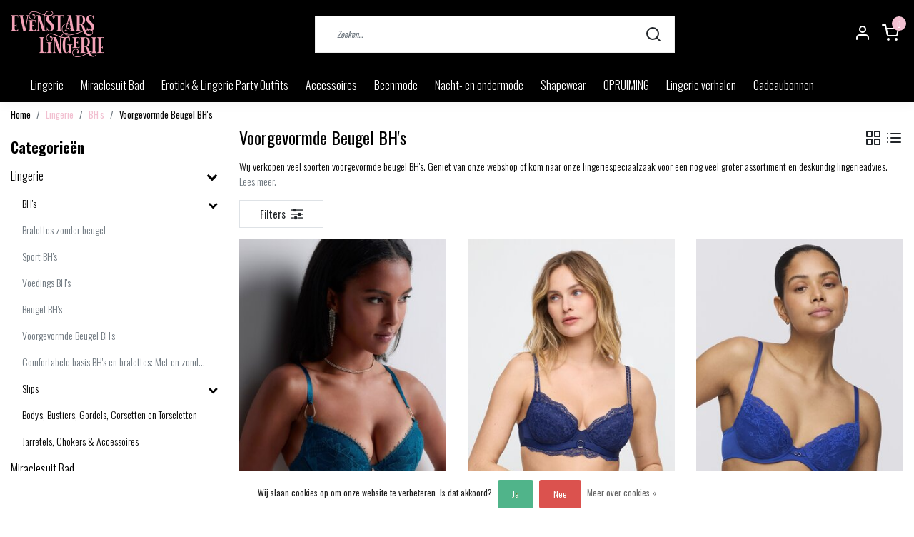

--- FILE ---
content_type: text/html;charset=utf-8
request_url: https://www.evenstarslingerie.com/lingerie/bhs/voorgevormde-beugel-bhs/
body_size: 21301
content:
<!DOCTYPE html>
<html lang="nl">
<head>
  <!--
    Dynamic Theme
    Theme by InStijl Media
    https://www.instijlmedia.nl
    
    If you are interested in our special offers or some customizaton, please contact us at support@instijlmedia.nl.
    -->
  <title>Voorgevormde beugel BH&#039;s </title>
  <meta name="description" content="Wij verkopen veel soorten voorgevormde beugel BH&#039;s. Geniet van onze webshop of kom naar onze lingeriespeciaalzaak voor een nog veel groter assortiment BH&#039;s" />
  <meta name="keywords" content="voorgevormde beugel BH&#039;s, heart shape BH, luxe, roundshape BH, deco BH, plunge BH, freya, fantasie, primadonna, primadonna twist, marie jo, marie jo l&#039; aventure, aubade, anita, rosa faia,  wacoal, b.tempt&#039;d, spacer BH, schalen BH, push up BH, BH, lingerie" />
  <meta http-equiv="X-UA-Compatible" content="IE=Edge">
  <meta name="viewport" content="width=device-width">
  <meta name="apple-mobile-web-app-capable" content="yes">
  <meta name="apple-mobile-web-app-status-bar-style" content="black">
  <link rel="shortcut icon" href="https://cdn.webshopapp.com/shops/284742/themes/176431/v/596124/assets/favicon.ico?20210407090043" type="image/x-icon" />
  <meta property="og:title" content="Voorgevormde beugel BH&#039;s ">
  <meta property="og:type" content="website">
  <meta property="og:description" content="Wij verkopen veel soorten voorgevormde beugel BH&#039;s. Geniet van onze webshop of kom naar onze lingeriespeciaalzaak voor een nog veel groter assortiment BH&#039;s">
  <meta property="og:site_name" content="Evenstars Lingerie">
  <meta property="og:url" content="https://www.evenstarslingerie.com/">
    <meta property="og:image" content="https://cdn.webshopapp.com/shops/284742/files/479736860/image.jpg">
  <meta property="og:image:width" content="200px" />
  <meta property="og:image:height" content="200px" />
  	<link rel="preconnect" href="//ajax.googleapis.com">
	<link rel="preconnect" href="//cdn.webshopapp.com/">
	<link rel="preconnect" href="//cdn.webshopapp.com/">	
	<link rel="preconnect" href="//fonts.googleapis.com">
	<link rel="preconnect" href="//fonts.gstatic.com" crossorigin>
  <link rel="dns-prefetch" href="//ajax.googleapis.com">
	<link rel="dns-prefetch" href="//cdn.webshopapp.com/">
	<link rel="dns-prefetch" href="//cdn.webshopapp.com/">	
	<link rel="dns-prefetch" href="//fonts.googleapis.com">
	<link rel="dns-prefetch" href="//fonts.gstatic.com" crossorigin>
  <!-- Theme fonts -->
  <link href="//fonts.googleapis.com/css?family=Oswald:400,300,600,700" rel="preload" as="style">
    <link href="//fonts.googleapis.com/css?family=Oswald:400,300,600,700" rel="stylesheet">
	<!-- Theme CSS -->
  <link rel="stylesheet" href="https://cdn.webshopapp.com/shops/284742/themes/176431/assets/css-bootstrap.css?20260115151817" />
  <link rel="stylesheet" href="https://cdn.webshopapp.com/shops/284742/themes/176431/assets/css-owl-carousel.css?20260115151817" />
  <link rel="stylesheet" href="https://cdn.webshopapp.com/shops/284742/themes/176431/assets/style.css?20260115151817" />
  <link rel="stylesheet" href="https://cdn.webshopapp.com/shops/284742/themes/176431/assets/settings.css?20260115151817" />
  <script src="https://cdn.webshopapp.com/shops/284742/themes/176431/assets/js-jquery.js?20260115151817"></script>
  <!-- Google Tag Manager -->
      <meta charset="utf-8"/>
<!-- [START] 'blocks/head.rain' -->
<!--

  (c) 2008-2026 Lightspeed Netherlands B.V.
  http://www.lightspeedhq.com
  Generated: 21-01-2026 @ 17:43:06

-->
<link rel="canonical" href="https://www.evenstarslingerie.com/lingerie/bhs/voorgevormde-beugel-bhs/"/>
<link rel="next" href="https://www.evenstarslingerie.com/lingerie/bhs/voorgevormde-beugel-bhs/page2.html"/>
<link rel="alternate" href="https://www.evenstarslingerie.com/index.rss" type="application/rss+xml" title="Nieuwe producten"/>
<link href="https://cdn.webshopapp.com/assets/cookielaw.css?2025-02-20" rel="stylesheet" type="text/css"/>
<meta name="robots" content="noodp,noydir"/>
<meta name="google-site-verification" content="nuv99s6oR6BduITaCDSmQs7yYWdfTBDISefxU0WNdFk"/>
<meta property="og:url" content="https://www.evenstarslingerie.com/lingerie/bhs/voorgevormde-beugel-bhs/?source=facebook"/>
<meta property="og:site_name" content="Evenstars Lingerie"/>
<meta property="og:title" content="Voorgevormde beugel BH&#039;s "/>
<meta property="og:description" content="Wij verkopen veel soorten voorgevormde beugel BH&#039;s. Geniet van onze webshop of kom naar onze lingeriespeciaalzaak voor een nog veel groter assortiment BH&#039;s"/>
<script>
  window.dataLayer = window.dataLayer || [];
    function gtag(){dataLayer.push(arguments);}
    gtag('js', new Date());

    gtag('config', 'G-421NJG42YL');

</script>
<!--[if lt IE 9]>
<script src="https://cdn.webshopapp.com/assets/html5shiv.js?2025-02-20"></script>
<![endif]-->
<!-- [END] 'blocks/head.rain' -->
</head>
  
<body class="body osx webkit">
    <div id="wrapper" class="wrapper">
    <!-- Template -->
        
<header id="header" class="header-white nav-theme sticky-top">
    <div class="header-inner bg-header text-header">
    <div class="container-ism">
      <div class="row">
                <div class="col-6 col-lg-4 pr-0 order-xl-1">
          <div class="logo d-flex  justify-content-start align-items-center h-100">
            <a href="" title="" onclick="mobileNav($(this));return false;" id="resNavOpener" class="link link-menu text-center text-header mr-2 d-xl-none d-block" data-target="#overlayNavigation">
              <div class="menu-icon">
              <span class="fa fa-bars" data-feather="menu" aria-hidden="true"></span>
              </div>
            </a>
            <a href="https://www.evenstarslingerie.com/" title="Lingeriespeciaalzaak Amsterdam">
              <img src="https://cdn.webshopapp.com/shops/284742/themes/176431/v/596124/assets/img-logo.png?20210407090043" alt="Lingeriespeciaalzaak Amsterdam" class="img-logo img-fluid">
            </a>
          </div>
        </div>
        <div class="col-1 col-lg-5 w-100 d-lg-block d-none justify-content-center align-self-center order-xl-2">
                    <div id="search">
            <form role="search" action="https://www.evenstarslingerie.com/search/" method="get" id="formSearch" class="d-md-block d-none position-relative"  data-search-type="desktop">
               <div class="search-theme white input-group-append btn-squared align-items-center">
                  <input type="search" class="form-control border-squared-right border-0 py-3 h-auto focus-0" autocomplete="off" placeholder="Zoeken..." value="" name="q" id="search-input" data-device="desktop">
                  <a href="" class="btn btn-theme border-squared-left mb-0 p-0 px-3" type="submit" title="Zoeken" onclick="$('#formSearch').submit();">
                    <i class="fa fa-search" data-feather="search"></i>
                  </a>
               </div>
              <div class="autocomplete hide">
                                  <div class="search-title-box text-body all text-center py-2 px-3">
                    <span>Alle categorieën <i><em>(0)</em></i></span>
                 </div>
                <div class="products products-livesearch row px-3 mb-3 clearfix"></div>
                <div class="notfound hide p-3">Geen producten gevonden...</div>
                <div class="more px-3 mb-3 clear">
                  <a class="btn btn-secondary btn-sm result-btn livesearch" href="https://www.evenstarslingerie.com/search/">
                    <span>Bekijk alle resultaten</span>
                  </a>
                </div>
              </div>
            </form>
          </div>
                            </div>
        <div class="col-6 col-lg-3 order-3">
          <div class="d-inline-block h-100 float-right">
                        <div class="header-search d-lg-none d-inline-block h-100">
              <button class="btn-search btn-nav border-0 p-0 m-0 h-100 bg-header text-header focus-0" onclick="mobileNav($(this));return false;" data-target="#overlaySearch">
                <i class="fa fa-lg fa-search" aria-hidden="true" data-feather="search"></i>
              </button>
            </div>
                        <div class="header-user header-languages d-none h-100">
              <div class="dropdown">
                <button class="btn-user btn-nav border-0 p-0 m-0 h-100 text-header focus-0" onclick="mobileNav($(this));return false;" data-target="#overlayUser">
                        							                  	<span class="flag flag-nl"></span>
                  	      						                </button>
            	</div>
            </div>
                        <div class="header-user d-inline-block h-100">
              <button class="btn-user btn-nav border-0 p-0 m-0 h-100 text-header focus-0" onclick="mobileNav($(this));return false;" data-target="#overlayUser">
                <i class="fa fa-lg fa-user-o" aria-hidden="true" data-feather="user"></i>
              </button>
            </div>
                        <div class="header-cart d-inline-block h-100">
              <button class="btn-user btn-nav border-0 p-0 m-0 h-100 text-header focus-0 position-relative" onclick="mobileNav($(this));return false;" data-target="#overlayCart">
                <i class="fa fa-lg fa-shopping-cart" aria-hidden="true" data-feather="shopping-cart"></i>
                <span class="cart-count">0</span>
              </button>
            </div>
          </div>
        </div>

      </div>
    </div>
  </div>
            <nav id="megamenu" class="navbar navbar-expand-lg bg-navbar text-navbar py-0 d-xl-block d-none">
  <div class="container-ism">
    <div class="ism-mainnav">
      <ul class="nav mr-auto">
                                  <li class="nav-item item  active categories">
            <a href="https://www.evenstarslingerie.com/lingerie/" class="nav-link">Lingerie</a>
                                    <div class="subnav ism-megamenu">
                            	                            <div class="container-ism d-flex position-relative">                                  <ul class="subnav-col list-unstyled m-0">
                                          <li class="subitem active">
                        <a href="https://www.evenstarslingerie.com/lingerie/bhs/" title="BH&#039;s">BH&#039;s</a>
                                                <ul class="subsubnav list-unstyled p-0 m-0">
                                                     <li class="subsubitem active">
                    <a href="https://www.evenstarslingerie.com/lingerie/bhs/bralettes-zonder-beugel/" title="Bralettes zonder beugel">Bralettes zonder beugel</a></li>
                                                     <li class="subsubitem">
                    <a href="https://www.evenstarslingerie.com/lingerie/bhs/sport-bhs/" title="Sport BH&#039;s">Sport BH&#039;s</a></li>
                                                     <li class="subsubitem">
                    <a href="https://www.evenstarslingerie.com/lingerie/bhs/voedings-bhs/" title="Voedings BH&#039;s">Voedings BH&#039;s</a></li>
                                                     <li class="subsubitem">
                    <a href="https://www.evenstarslingerie.com/lingerie/bhs/beugel-bhs/" title="Beugel BH&#039;s">Beugel BH&#039;s</a></li>
                                                     <li class="subsubitem active">
                    <a href="https://www.evenstarslingerie.com/lingerie/bhs/voorgevormde-beugel-bhs/" title="Voorgevormde Beugel BH&#039;s">Voorgevormde Beugel BH&#039;s</a></li>
                                                     <li class="subsubitem">
                    <a href="https://www.evenstarslingerie.com/lingerie/bhs/comfortabele-basis-bhs-en-bralettes-met-en-zonder/" title="Comfortabele basis  BH&#039;s  en bralettes: Met en zonder beugel">Comfortabele basis  BH&#039;s  en bralettes: Met en zonder beugel</a></li>
                                                                              <li class="subsubitem active">
                            <a href="https://www.evenstarslingerie.com/lingerie/bhs/" title="BH&#039;s" class="btn-link">Bekijk alles</a>
                          </li>
                                                  </ul>
                                              </li>
                                      </ul>
                                  <ul class="subnav-col list-unstyled m-0">
                                          <li class="subitem">
                        <a href="https://www.evenstarslingerie.com/lingerie/slips/" title="Slips">Slips</a>
                                                <ul class="subsubnav list-unstyled p-0 m-0">
                                                     <li class="subsubitem active">
                    <a href="https://www.evenstarslingerie.com/lingerie/slips/tailleslips/" title="(Taille)slips">(Taille)slips</a></li>
                                                     <li class="subsubitem">
                    <a href="https://www.evenstarslingerie.com/lingerie/slips/shorts-hotpants-boxers/" title="Shorts, Hotpants &amp; Boxers">Shorts, Hotpants &amp; Boxers</a></li>
                                                     <li class="subsubitem">
                    <a href="https://www.evenstarslingerie.com/lingerie/slips/strings-brazilians-tangas/" title="Strings, Brazilians &amp; Tanga&#039;s">Strings, Brazilians &amp; Tanga&#039;s</a></li>
                                                     <li class="subsubitem">
                    <a href="https://www.evenstarslingerie.com/lingerie/slips/comfortabele-basis-slips/" title="Comfortabele basis slips">Comfortabele basis slips</a></li>
                                                                            </ul>
                                              </li>
                                      </ul>
                                  <ul class="subnav-col list-unstyled m-0">
                                          <li class="subitem">
                        <a href="https://www.evenstarslingerie.com/lingerie/bodys-bustiers-gordels-corsetten-en-torseletten/" title="Body&#039;s, Bustiers, Gordels, Corsetten en Torseletten">Body&#039;s, Bustiers, Gordels, Corsetten en Torseletten</a>
                                              </li>
                                      </ul>
                                  <ul class="subnav-col list-unstyled m-0">
                                          <li class="subitem">
                        <a href="https://www.evenstarslingerie.com/lingerie/jarretels-chokers-accessoires/" title="Jarretels, Chokers &amp; Accessoires">Jarretels, Chokers &amp; Accessoires</a>
                                              </li>
                                      </ul>
                              	                <div class="menu-close">
                  <a href=" " title="" onclick="closeMenu();return false;">
                  	<i class="fa fa-close close" data-feather="x"></i>
                  </a>
                </div>
              	            	</div>            </div>
                    	</li>
                          <li class="nav-item item  categories">
            <a href="https://www.evenstarslingerie.com/miraclesuit-bad/" class="nav-link">Miraclesuit Bad</a>
                    	</li>
                          <li class="nav-item item  categories">
            <a href="https://www.evenstarslingerie.com/erotiek-lingerie-party-outfits/" class="nav-link">Erotiek &amp; Lingerie Party Outfits</a>
                                    <div class="subnav ism-dropdown">
                            	              	              	                                                              <ul class="subnav-col list-unstyled m-0">
                                          <li class="subitem">
                        <a href="https://www.evenstarslingerie.com/erotiek-lingerie-party-outfits/body-jewellery/" title="Body jewellery">Body jewellery</a>
                                              </li>
                                          <li class="subitem">
                        <a href="https://www.evenstarslingerie.com/erotiek-lingerie-party-outfits/erotische-lingerie/" title="Erotische lingerie">Erotische lingerie</a>
                                              </li>
                                          <li class="subitem">
                        <a href="https://www.evenstarslingerie.com/erotiek-lingerie-party-outfits/lingerie-party-outfits/" title="Lingerie Party Outfits">Lingerie Party Outfits</a>
                                              </li>
                                      </ul>
                              	            	            </div>
                    	</li>
                          <li class="nav-item item  categories">
            <a href="https://www.evenstarslingerie.com/accessoires/" class="nav-link">Accessoires</a>
                                    <div class="subnav ism-dropdown">
                            	              	              	                                                              <ul class="subnav-col list-unstyled m-0">
                                          <li class="subitem">
                        <a href="https://www.evenstarslingerie.com/accessoires/lingerie-verzorging/" title="Lingerie  verzorging">Lingerie  verzorging</a>
                                              </li>
                                          <li class="subitem">
                        <a href="https://www.evenstarslingerie.com/accessoires/bra-sollutions/" title="Bra Sollutions">Bra Sollutions</a>
                                              </li>
                                      </ul>
                              	            	            </div>
                    	</li>
                          <li class="nav-item item  categories">
            <a href="https://www.evenstarslingerie.com/beenmode/" class="nav-link">Beenmode</a>
                                    <div class="subnav ism-dropdown">
                            	              	              	                                                              <ul class="subnav-col list-unstyled m-0">
                                          <li class="subitem">
                        <a href="https://www.evenstarslingerie.com/beenmode/pantys/" title="Panty&#039;s">Panty&#039;s</a>
                                              </li>
                                          <li class="subitem">
                        <a href="https://www.evenstarslingerie.com/beenmode/kousen-stay-ups/" title="Kousen &amp; Stay ups">Kousen &amp; Stay ups</a>
                                              </li>
                                          <li class="subitem">
                        <a href="https://www.evenstarslingerie.com/beenmode/kousenbanden/" title="Kousenbanden">Kousenbanden</a>
                                              </li>
                                          <li class="subitem">
                        <a href="https://www.evenstarslingerie.com/beenmode/kniekousen-sokken/" title="Kniekousen &amp; Sokken">Kniekousen &amp; Sokken</a>
                                              </li>
                                      </ul>
                              	            	            </div>
                    	</li>
                          <li class="nav-item item  categories">
            <a href="https://www.evenstarslingerie.com/nacht-en-ondermode/" class="nav-link">Nacht- en ondermode</a>
                                    <div class="subnav ism-dropdown">
                            	              	              	                                                              <ul class="subnav-col list-unstyled m-0">
                                          <li class="subitem">
                        <a href="https://www.evenstarslingerie.com/nacht-en-ondermode/jurkjes-babydolls-pyjamas/" title="Jurkjes, Babydolls &amp; Pyjama&#039;s">Jurkjes, Babydolls &amp; Pyjama&#039;s</a>
                                              </li>
                                          <li class="subitem">
                        <a href="https://www.evenstarslingerie.com/nacht-en-ondermode/kimonos/" title="Kimono&#039;s">Kimono&#039;s</a>
                                              </li>
                                          <li class="subitem">
                        <a href="https://www.evenstarslingerie.com/nacht-en-ondermode/sloffen/" title="Sloffen">Sloffen</a>
                                              </li>
                                          <li class="subitem">
                        <a href="https://www.evenstarslingerie.com/nacht-en-ondermode/hemdjes-en-tops/" title="Hemdjes en tops">Hemdjes en tops</a>
                                              </li>
                                      </ul>
                              	            	            </div>
                    	</li>
                          <li class="nav-item item  categories">
            <a href="https://www.evenstarslingerie.com/shapewear/" class="nav-link">Shapewear</a>
                    	</li>
                          <li class="nav-item item  categories">
            <a href="https://www.evenstarslingerie.com/opruiming/" class="nav-link">OPRUIMING</a>
                    	</li>
                        <li class="nav-item item ">
          <a href="https://www.evenstarslingerie.com/blogs/lingerie-verhalen/" title="Lingerie verhalen " class="nav-link">Lingerie verhalen </a>
          <div class="subnav ism-dropdown">
                        <ul class="subnav-col list-unstyled m-0">
              <li class="subitem">
                <a href="https://www.evenstarslingerie.com/blogs/lingerie-verhalen/sometimes-the-best-gifts-you-can-ask-for-are-the-o/" title="Sometimes the best gifts you can ask for are the ones you give to yourself">Sometimes the best gifts you can ask for are the ones you give to yourself</a>
              </li>
            </ul>
                        <ul class="subnav-col list-unstyled m-0">
              <li class="subitem">
                <a href="https://www.evenstarslingerie.com/blogs/lingerie-verhalen/shine-your-truth-from-within/" title="Shine your truth from within ">Shine your truth from within </a>
              </li>
            </ul>
                        <ul class="subnav-col list-unstyled m-0">
              <li class="subitem">
                <a href="https://www.evenstarslingerie.com/blogs/lingerie-verhalen/live-your-desire/" title="Live Your Desire">Live Your Desire</a>
              </li>
            </ul>
                        </div>
        </li>
                                <li class="nav-item item ">
          <a href="https://www.evenstarslingerie.com/buy-gift-card/" title="Cadeaubonnen" target="_blank" class="nav-link">Cadeaubonnen</a>
        </li>
                      </ul>
    </div>
  </div>
</nav>      </header>    	<div class="ism-messages">
      	    	</div>
          																																				<section class="main main-pages">
    	<div class="container-ism">  <nav class="d-inline-block" aria-label="breadcrumb">
    <ol class="breadcrumb bg-transparent d-flex px-0 py-2 mb-0">
      <li class="breadcrumb-item small"><a href="https://www.evenstarslingerie.com/" title="Home" class="text-body">Home</a></li>
            <li class="breadcrumb-item small"><a href="https://www.evenstarslingerie.com/lingerie/" title="Lingerie" class="">Lingerie</a></li>
            <li class="breadcrumb-item small"><a href="https://www.evenstarslingerie.com/lingerie/bhs/" title="BH&#039;s" class="">BH&#039;s</a></li>
            <li class="breadcrumb-item small active"><a href="https://www.evenstarslingerie.com/lingerie/bhs/voorgevormde-beugel-bhs/" title="Voorgevormde Beugel BH&#039;s" class="text-theme">Voorgevormde Beugel BH&#039;s</a></li>
          </ol>
  </nav>
</div>  	<div class="container-ism">
    <div class="row">
            <div class="col-xl-3 col-12 d-xl-block d-none">
        <div id="sidebar" class="">
  <div class="sidebar-inner">
     
    <div class="widget widget-categories">
      <div class="title-box mt-3 h5 d-block overflow-hidden w-100">
        <div class="text-body text-decoration-none d-flex">
          <strong class="flex-grow-1 text-truncate">Categorieën</strong>
        </div>
      </div>
      <div class="content-box">
        <ul id="sidecategories" class="categories nav flex-column overflow-hidden">
                                                  <li class="nav-item nav-category w-100 active">
            <div class="d-flex align-items-center">
              <a href="https://www.evenstarslingerie.com/lingerie/" title="" class="nav-link px-0 text-body flex-grow-1 w-100 text-truncate">
                <span class="text-body text-truncate">Lingerie</span>
              </a>
                            <div class="icon-down text-right">
                <a href="https://www.evenstarslingerie.com/lingerie/" title="" class="text-body collapsed" data-toggle="collapse" data-target="#category-9850628" aria-expanded="false" aria-controls="category-9850628"><i class="fa fa-chevron-down"></i></a>
              </div>
                          </div>
                        <div id="category-9850628" class="collapse multi-collapse show" data-parent="#sidecategories">
              <ul class="nav flex-column overflow-hidden">
                                <li class="nav-item nav-category w-100 active">
                  <div class="d-flex align-items-center">
                    <a href="https://www.evenstarslingerie.com/lingerie/bhs/" title="BH&#039;s" class="nav-link flex-grow-1 w-100 text-truncate">
                      <span class="text-body text-truncate">BH&#039;s</span>
                    </a>
                                        <div class="icon-down text-right">
                      <a href="https://www.evenstarslingerie.com/lingerie/bhs/" title="BH&#039;s" class="text-body collapsed" data-toggle="collapse" data-target="#subcategory-9850650" aria-expanded="false" aria-controls="subcategory-9850650"><i class="fa fa-chevron-down"></i></a>
                    </div>
                                      </div>
                                    <div id="subcategory-9850650" class="subsubcategory collapse multi-collapse show" data-parent="#category-9850628">
                    <ul class="nav flex-column overflow-hidden">
                                            <li class="nav-item nav-category w-100">
                        <div class="d-flex align-items-center">
                          <a href="https://www.evenstarslingerie.com/lingerie/bhs/bralettes-zonder-beugel/" title="Bralettes zonder beugel" class="nav-link d-flex w-100 text-truncate">
                            <span class="text-muted flex-grow-1 text-truncate">Bralettes zonder beugel</span>
                          </a>
                                                  </div>
                                              </li>
                                            <li class="nav-item nav-category w-100">
                        <div class="d-flex align-items-center">
                          <a href="https://www.evenstarslingerie.com/lingerie/bhs/sport-bhs/" title="Sport BH&#039;s" class="nav-link d-flex w-100 text-truncate">
                            <span class="text-muted flex-grow-1 text-truncate">Sport BH&#039;s</span>
                          </a>
                                                  </div>
                                              </li>
                                            <li class="nav-item nav-category w-100">
                        <div class="d-flex align-items-center">
                          <a href="https://www.evenstarslingerie.com/lingerie/bhs/voedings-bhs/" title="Voedings BH&#039;s" class="nav-link d-flex w-100 text-truncate">
                            <span class="text-muted flex-grow-1 text-truncate">Voedings BH&#039;s</span>
                          </a>
                                                  </div>
                                              </li>
                                            <li class="nav-item nav-category w-100">
                        <div class="d-flex align-items-center">
                          <a href="https://www.evenstarslingerie.com/lingerie/bhs/beugel-bhs/" title="Beugel BH&#039;s" class="nav-link d-flex w-100 text-truncate">
                            <span class="text-muted flex-grow-1 text-truncate">Beugel BH&#039;s</span>
                          </a>
                                                  </div>
                                              </li>
                                            <li class="nav-item nav-category w-100 active">
                        <div class="d-flex align-items-center">
                          <a href="https://www.evenstarslingerie.com/lingerie/bhs/voorgevormde-beugel-bhs/" title="Voorgevormde Beugel BH&#039;s" class="nav-link d-flex w-100 text-truncate">
                            <span class="text-muted flex-grow-1 text-truncate">Voorgevormde Beugel BH&#039;s</span>
                          </a>
                                                  </div>
                                              </li>
                                            <li class="nav-item nav-category w-100">
                        <div class="d-flex align-items-center">
                          <a href="https://www.evenstarslingerie.com/lingerie/bhs/comfortabele-basis-bhs-en-bralettes-met-en-zonder/" title="Comfortabele basis  BH&#039;s  en bralettes: Met en zonder beugel" class="nav-link d-flex w-100 text-truncate">
                            <span class="text-muted flex-grow-1 text-truncate">Comfortabele basis  BH&#039;s  en bralettes: Met en zonder beugel</span>
                          </a>
                                                  </div>
                                              </li>
                                          </ul>
                  </div>
                                </li>
                                <li class="nav-item nav-category w-100">
                  <div class="d-flex align-items-center">
                    <a href="https://www.evenstarslingerie.com/lingerie/slips/" title="Slips" class="nav-link flex-grow-1 w-100 text-truncate">
                      <span class="text-body text-truncate">Slips</span>
                    </a>
                                        <div class="icon-down text-right">
                      <a href="https://www.evenstarslingerie.com/lingerie/slips/" title="Slips" class="text-body collapsed" data-toggle="collapse" data-target="#subcategory-9850654" aria-expanded="false" aria-controls="subcategory-9850654"><i class="fa fa-chevron-down"></i></a>
                    </div>
                                      </div>
                                    <div id="subcategory-9850654" class="subsubcategory collapse multi-collapse" data-parent="#category-9850628">
                    <ul class="nav flex-column overflow-hidden">
                                            <li class="nav-item nav-category w-100">
                        <div class="d-flex align-items-center">
                          <a href="https://www.evenstarslingerie.com/lingerie/slips/tailleslips/" title="(Taille)slips" class="nav-link d-flex w-100 text-truncate">
                            <span class="text-muted flex-grow-1 text-truncate">(Taille)slips</span>
                          </a>
                                                  </div>
                                              </li>
                                            <li class="nav-item nav-category w-100">
                        <div class="d-flex align-items-center">
                          <a href="https://www.evenstarslingerie.com/lingerie/slips/shorts-hotpants-boxers/" title="Shorts, Hotpants &amp; Boxers" class="nav-link d-flex w-100 text-truncate">
                            <span class="text-muted flex-grow-1 text-truncate">Shorts, Hotpants &amp; Boxers</span>
                          </a>
                                                  </div>
                                              </li>
                                            <li class="nav-item nav-category w-100">
                        <div class="d-flex align-items-center">
                          <a href="https://www.evenstarslingerie.com/lingerie/slips/strings-brazilians-tangas/" title="Strings, Brazilians &amp; Tanga&#039;s" class="nav-link d-flex w-100 text-truncate">
                            <span class="text-muted flex-grow-1 text-truncate">Strings, Brazilians &amp; Tanga&#039;s</span>
                          </a>
                                                  </div>
                                              </li>
                                            <li class="nav-item nav-category w-100">
                        <div class="d-flex align-items-center">
                          <a href="https://www.evenstarslingerie.com/lingerie/slips/comfortabele-basis-slips/" title="Comfortabele basis slips" class="nav-link d-flex w-100 text-truncate">
                            <span class="text-muted flex-grow-1 text-truncate">Comfortabele basis slips</span>
                          </a>
                                                  </div>
                                              </li>
                                          </ul>
                  </div>
                                </li>
                                <li class="nav-item nav-category w-100">
                  <div class="d-flex align-items-center">
                    <a href="https://www.evenstarslingerie.com/lingerie/bodys-bustiers-gordels-corsetten-en-torseletten/" title="Body&#039;s, Bustiers, Gordels, Corsetten en Torseletten" class="nav-link flex-grow-1 w-100 text-truncate">
                      <span class="text-body text-truncate">Body&#039;s, Bustiers, Gordels, Corsetten en Torseletten</span>
                    </a>
                                      </div>
                                  </li>
                                <li class="nav-item nav-category w-100">
                  <div class="d-flex align-items-center">
                    <a href="https://www.evenstarslingerie.com/lingerie/jarretels-chokers-accessoires/" title="Jarretels, Chokers &amp; Accessoires" class="nav-link flex-grow-1 w-100 text-truncate">
                      <span class="text-body text-truncate">Jarretels, Chokers &amp; Accessoires</span>
                    </a>
                                      </div>
                                  </li>
                              </ul>
            </div>
                      </li>
                                                            <li class="nav-item nav-category w-100">
            <div class="d-flex align-items-center">
              <a href="https://www.evenstarslingerie.com/miraclesuit-bad/" title="" class="nav-link px-0 text-body flex-grow-1 w-100 text-truncate">
                <span class="text-body text-truncate">Miraclesuit Bad</span>
              </a>
                          </div>
                      </li>
                                                            <li class="nav-item nav-category w-100">
            <div class="d-flex align-items-center">
              <a href="https://www.evenstarslingerie.com/erotiek-lingerie-party-outfits/" title="" class="nav-link px-0 text-body flex-grow-1 w-100 text-truncate">
                <span class="text-body text-truncate">Erotiek &amp; Lingerie Party Outfits</span>
              </a>
                            <div class="icon-down text-right">
                <a href="https://www.evenstarslingerie.com/erotiek-lingerie-party-outfits/" title="" class="text-body collapsed" data-toggle="collapse" data-target="#category-9850631" aria-expanded="false" aria-controls="category-9850631"><i class="fa fa-chevron-down"></i></a>
              </div>
                          </div>
                        <div id="category-9850631" class="collapse multi-collapse" data-parent="#sidecategories">
              <ul class="nav flex-column overflow-hidden">
                                <li class="nav-item nav-category w-100">
                  <div class="d-flex align-items-center">
                    <a href="https://www.evenstarslingerie.com/erotiek-lingerie-party-outfits/body-jewellery/" title="Body jewellery" class="nav-link flex-grow-1 w-100 text-truncate">
                      <span class="text-body text-truncate">Body jewellery</span>
                    </a>
                                      </div>
                                  </li>
                                <li class="nav-item nav-category w-100">
                  <div class="d-flex align-items-center">
                    <a href="https://www.evenstarslingerie.com/erotiek-lingerie-party-outfits/erotische-lingerie/" title="Erotische lingerie" class="nav-link flex-grow-1 w-100 text-truncate">
                      <span class="text-body text-truncate">Erotische lingerie</span>
                    </a>
                                      </div>
                                  </li>
                                <li class="nav-item nav-category w-100">
                  <div class="d-flex align-items-center">
                    <a href="https://www.evenstarslingerie.com/erotiek-lingerie-party-outfits/lingerie-party-outfits/" title="Lingerie Party Outfits" class="nav-link flex-grow-1 w-100 text-truncate">
                      <span class="text-body text-truncate">Lingerie Party Outfits</span>
                    </a>
                                      </div>
                                  </li>
                              </ul>
            </div>
                      </li>
                                                            <li class="nav-item nav-category w-100">
            <div class="d-flex align-items-center">
              <a href="https://www.evenstarslingerie.com/accessoires/" title="" class="nav-link px-0 text-body flex-grow-1 w-100 text-truncate">
                <span class="text-body text-truncate">Accessoires</span>
              </a>
                            <div class="icon-down text-right">
                <a href="https://www.evenstarslingerie.com/accessoires/" title="" class="text-body collapsed" data-toggle="collapse" data-target="#category-9850637" aria-expanded="false" aria-controls="category-9850637"><i class="fa fa-chevron-down"></i></a>
              </div>
                          </div>
                        <div id="category-9850637" class="collapse multi-collapse" data-parent="#sidecategories">
              <ul class="nav flex-column overflow-hidden">
                                <li class="nav-item nav-category w-100">
                  <div class="d-flex align-items-center">
                    <a href="https://www.evenstarslingerie.com/accessoires/lingerie-verzorging/" title="Lingerie  verzorging" class="nav-link flex-grow-1 w-100 text-truncate">
                      <span class="text-body text-truncate">Lingerie  verzorging</span>
                    </a>
                                      </div>
                                  </li>
                                <li class="nav-item nav-category w-100">
                  <div class="d-flex align-items-center">
                    <a href="https://www.evenstarslingerie.com/accessoires/bra-sollutions/" title="Bra Sollutions" class="nav-link flex-grow-1 w-100 text-truncate">
                      <span class="text-body text-truncate">Bra Sollutions</span>
                    </a>
                                      </div>
                                  </li>
                              </ul>
            </div>
                      </li>
                                                            <li class="nav-item nav-category w-100">
            <div class="d-flex align-items-center">
              <a href="https://www.evenstarslingerie.com/beenmode/" title="" class="nav-link px-0 text-body flex-grow-1 w-100 text-truncate">
                <span class="text-body text-truncate">Beenmode</span>
              </a>
                            <div class="icon-down text-right">
                <a href="https://www.evenstarslingerie.com/beenmode/" title="" class="text-body collapsed" data-toggle="collapse" data-target="#category-9850641" aria-expanded="false" aria-controls="category-9850641"><i class="fa fa-chevron-down"></i></a>
              </div>
                          </div>
                        <div id="category-9850641" class="collapse multi-collapse" data-parent="#sidecategories">
              <ul class="nav flex-column overflow-hidden">
                                <li class="nav-item nav-category w-100">
                  <div class="d-flex align-items-center">
                    <a href="https://www.evenstarslingerie.com/beenmode/pantys/" title="Panty&#039;s" class="nav-link flex-grow-1 w-100 text-truncate">
                      <span class="text-body text-truncate">Panty&#039;s</span>
                    </a>
                                      </div>
                                  </li>
                                <li class="nav-item nav-category w-100">
                  <div class="d-flex align-items-center">
                    <a href="https://www.evenstarslingerie.com/beenmode/kousen-stay-ups/" title="Kousen &amp; Stay ups" class="nav-link flex-grow-1 w-100 text-truncate">
                      <span class="text-body text-truncate">Kousen &amp; Stay ups</span>
                    </a>
                                      </div>
                                  </li>
                                <li class="nav-item nav-category w-100">
                  <div class="d-flex align-items-center">
                    <a href="https://www.evenstarslingerie.com/beenmode/kousenbanden/" title="Kousenbanden" class="nav-link flex-grow-1 w-100 text-truncate">
                      <span class="text-body text-truncate">Kousenbanden</span>
                    </a>
                                      </div>
                                  </li>
                                <li class="nav-item nav-category w-100">
                  <div class="d-flex align-items-center">
                    <a href="https://www.evenstarslingerie.com/beenmode/kniekousen-sokken/" title="Kniekousen &amp; Sokken" class="nav-link flex-grow-1 w-100 text-truncate">
                      <span class="text-body text-truncate">Kniekousen &amp; Sokken</span>
                    </a>
                                      </div>
                                  </li>
                              </ul>
            </div>
                      </li>
                                                            <li class="nav-item nav-category w-100">
            <div class="d-flex align-items-center">
              <a href="https://www.evenstarslingerie.com/nacht-en-ondermode/" title="" class="nav-link px-0 text-body flex-grow-1 w-100 text-truncate">
                <span class="text-body text-truncate">Nacht- en ondermode</span>
              </a>
                            <div class="icon-down text-right">
                <a href="https://www.evenstarslingerie.com/nacht-en-ondermode/" title="" class="text-body collapsed" data-toggle="collapse" data-target="#category-9850648" aria-expanded="false" aria-controls="category-9850648"><i class="fa fa-chevron-down"></i></a>
              </div>
                          </div>
                        <div id="category-9850648" class="collapse multi-collapse" data-parent="#sidecategories">
              <ul class="nav flex-column overflow-hidden">
                                <li class="nav-item nav-category w-100">
                  <div class="d-flex align-items-center">
                    <a href="https://www.evenstarslingerie.com/nacht-en-ondermode/jurkjes-babydolls-pyjamas/" title="Jurkjes, Babydolls &amp; Pyjama&#039;s" class="nav-link flex-grow-1 w-100 text-truncate">
                      <span class="text-body text-truncate">Jurkjes, Babydolls &amp; Pyjama&#039;s</span>
                    </a>
                                      </div>
                                  </li>
                                <li class="nav-item nav-category w-100">
                  <div class="d-flex align-items-center">
                    <a href="https://www.evenstarslingerie.com/nacht-en-ondermode/kimonos/" title="Kimono&#039;s" class="nav-link flex-grow-1 w-100 text-truncate">
                      <span class="text-body text-truncate">Kimono&#039;s</span>
                    </a>
                                      </div>
                                  </li>
                                <li class="nav-item nav-category w-100">
                  <div class="d-flex align-items-center">
                    <a href="https://www.evenstarslingerie.com/nacht-en-ondermode/sloffen/" title="Sloffen" class="nav-link flex-grow-1 w-100 text-truncate">
                      <span class="text-body text-truncate">Sloffen</span>
                    </a>
                                      </div>
                                  </li>
                                <li class="nav-item nav-category w-100">
                  <div class="d-flex align-items-center">
                    <a href="https://www.evenstarslingerie.com/nacht-en-ondermode/hemdjes-en-tops/" title="Hemdjes en tops" class="nav-link flex-grow-1 w-100 text-truncate">
                      <span class="text-body text-truncate">Hemdjes en tops</span>
                    </a>
                                      </div>
                                  </li>
                              </ul>
            </div>
                      </li>
                                                            <li class="nav-item nav-category w-100">
            <div class="d-flex align-items-center">
              <a href="https://www.evenstarslingerie.com/shapewear/" title="" class="nav-link px-0 text-body flex-grow-1 w-100 text-truncate">
                <span class="text-body text-truncate">Shapewear</span>
              </a>
                          </div>
                      </li>
                                                            <li class="nav-item nav-category w-100">
            <div class="d-flex align-items-center">
              <a href="https://www.evenstarslingerie.com/opruiming/" title="" class="nav-link px-0 text-body flex-grow-1 w-100 text-truncate">
                <span class="text-body text-truncate">OPRUIMING</span>
              </a>
                          </div>
                      </li>
                            </ul>
      </div>
    </div>
      </div>
</div>      </div>
            <div class="col-xl-9 col-12">
        <div id="cheading">
          <div class="row align-items-center">
            <div class="col-10">
          		<h1 class="h4 headings-font mb-lg-3">Voorgevormde Beugel BH&#039;s</h1>
            </div>
            <div class="col-2 text-right">
            	<div class="mode mb-lg-3">
                <a href="https://www.evenstarslingerie.com/lingerie/bhs/voorgevormde-beugel-bhs/" title="Foto-tabel" class="btn btn-theme p-0 d-none d-md-inline-block d-lg-inline-block d-xl-inline-block"><i class="fa fa-th-large" data-feather="grid" aria-hidden="true"></i></a>
                <a href="https://www.evenstarslingerie.com/lingerie/bhs/voorgevormde-beugel-bhs/?mode=list" title="Lijst" class="btn btn-theme p-0 d-none d-md-inline-block d-lg-inline-block d-xl-inline-block"><i class="fa fa-list" data-feather="list" aria-hidden="true"></i></a>
              </div>
            </div>
          </div>
           <p>Wij verkopen veel soorten voorgevormde beugel BH&#039;s. Geniet van onze webshop of kom naar onze lingeriespeciaalzaak voor een nog veel groter assortiment en deskundig lingerieadvies.  <a href="#collection-content" title="Lees meer" class="text-muted scroll d-block">Lees meer.</a></p>                  	</div>
          <form action="https://www.evenstarslingerie.com/lingerie/bhs/voorgevormde-beugel-bhs/" method="get" id="sortForm" class=" mb-3">
            <div class="d-lg-flex align-items-center justify-content-between mb-lg-3">
                            <div class="widget widget-filters d-inline-block">
                <button type="button" class="btn btn-outline-theme btn-block align-middle border btn-squared d-flex align-items-center" onclick="mobileNav($(this));return false;"  data-target="#overlayFilter">
                  <span class="mr-2">Filters</span>
                  <i class="fa fa-lg fa-sliders"></i>
                </button>
              </div>
                            <div class="show-filters ml-2 d-flex align-items-center justify-content-end w-100">
                                                                <div class="album d-lg-inline-block ml-3">
                  <div class="pagination-container pl-3 text-center">
                    <div class="row">
                      <div class="col-12">
                                              </div>
                    </div>
                  </div>
                </div>
                                              </div>
            </div>
            </form>
                      <div class="clearfix"></div>
                	<form action="https://www.evenstarslingerie.com/lingerie/bhs/voorgevormde-beugel-bhs/" method="get" id="modeForm">
                    </form>
                <div class="clearfix"></div>
        
      <div id="products" class="products-feed">
                        <div class="products grid" data-scroll-in-stijl='{"baseUrl":"https:\/\/www.evenstarslingerie.com\/lingerie\/bhs\/voorgevormde-beugel-bhs\/","extendUrl":"?","startPage":1,"page":1,"pages":3,"isLoading":false}'>
                      <div class="row" data-scroll-in-stijl-page='https://www.evenstarslingerie.com/lingerie/bhs/voorgevormde-beugel-bhs/'>
                                            	<div class="productborder 0 col-xl-4 col-lg-4 col-md-4 col-6 mb-4  mb-4">
  <div class="product product-158476744 bg-white h-100 pb-xl-3 btn-squared onstock" data-ajax="https://www.evenstarslingerie.com/flawless-love-push-up-bh.ajax" data-id="158476744" data-collection-url="https://www.evenstarslingerie.com/lingerie/bhs/voorgevormde-beugel-bhs/">
    <div class="product-image position-relative">
      <a href="https://www.evenstarslingerie.com/flawless-love-push-up-bh.html" title="Flawless Love - Push up BH">
        <figure class="product-image1 mb-0">
                      <img src="//placehold.jp/320x420.png?text=" class="img-fluid d-block btn-squared border-squared-bottom lazy" data-src="https://cdn.webshopapp.com/shops/284742/files/479205745/320x420x1/aubade-flawless-love-push-up-bh.webp" data-sizes="320x420x1" alt="Flawless Love - Push up BH">
                  </figure>
                <figure class="product-image2 mb-0">
                      <img src="//placehold.jp/320x420.png?text=" class="img-fluid d-block btn-squared border-squared-bottom lazy" data-src="https://cdn.webshopapp.com/shops/284742/files/479205745/320x420x1/aubade-flawless-love-push-up-bh.webp" data-sizes="320x420x1" alt="Flawless Love - Push up BH">
                  </figure>
                      </a>
          </div>
    <div class="product-details">
      <div class="product-title p-0 pt-2">
        <span class="card-text text-truncate d-block text-muted mb-0">Aubade</span>
        <a href="https://www.evenstarslingerie.com/flawless-love-push-up-bh.html" title="Flawless Love - Push up BH" class="title text-body">Flawless Love - Push up BH</a>
      </div>

                        
                <div class="d-lg-flex align-items-end justify-content-between">
        <div class="priceCompare">
          <div class="productPrice"><div class="product-price">
  <div class="d-block">
        <strong class="price-new d-inline-block">EUR 121,00</strong>
          </div>
</div>
<div class="product-shipping-cost text-muted">
	  </div></div>          <div id="compare_314363574">
                                    <form action="https://www.evenstarslingerie.com/compare/add/314363574/" class="form-compare custom-control custom-checkbox" data-vid="314363574">
              <input type="checkbox" id="compare-158476744" class="compare-check custom-control-input"  onchange="$(this).closest('form').submit();return false;">
              <label for="compare-158476744" class="custom-control-label rounded-0">
              <span class="compare-text">Vergelijk</span>
              </label>
            </form>
          </div>
        </div>
                <div class="product-cart">
          <a href="https://www.evenstarslingerie.com/flawless-love-push-up-bh.html" class="btn btn-secondary btn-filled btn-squared px-3 text-center" title="Toevoegen aan winkelwagen"><span>Bekijken</span></a>
        </div>
              </div>
          </div>
  </div>
</div>                                            	<div class="productborder 0 col-xl-4 col-lg-4 col-md-4 col-6 mb-4  mb-4">
  <div class="product product-160507758 bg-white h-100 pb-xl-3 btn-squared onstock" data-ajax="https://www.evenstarslingerie.com/musea-push-up-bh.ajax" data-id="160507758" data-collection-url="https://www.evenstarslingerie.com/lingerie/bhs/voorgevormde-beugel-bhs/">
    <div class="product-image position-relative">
      <a href="https://www.evenstarslingerie.com/musea-push-up-bh.html" title="Musea - Push up BH">
        <figure class="product-image1 mb-0">
                      <img src="//placehold.jp/320x420.png?text=" class="img-fluid d-block btn-squared border-squared-bottom lazy" data-src="https://cdn.webshopapp.com/shops/284742/files/487724380/320x420x1/marie-jo-musea-push-up-bh.webp" data-sizes="320x420x1" alt="Musea - Push up BH">
                  </figure>
                <figure class="product-image2 mb-0">
                      <img src="//placehold.jp/320x420.png?text=" class="img-fluid d-block btn-squared border-squared-bottom lazy" data-src="https://cdn.webshopapp.com/shops/284742/files/487724380/320x420x1/marie-jo-musea-push-up-bh.webp" data-sizes="320x420x1" alt="Musea - Push up BH">
                  </figure>
                      </a>
          </div>
    <div class="product-details">
      <div class="product-title p-0 pt-2">
        <span class="card-text text-truncate d-block text-muted mb-0">Marie Jo</span>
        <a href="https://www.evenstarslingerie.com/musea-push-up-bh.html" title="Musea - Push up BH" class="title text-body">Musea - Push up BH</a>
      </div>

                        
                <div class="d-lg-flex align-items-end justify-content-between">
        <div class="priceCompare">
          <div class="productPrice"><div class="product-price">
  <div class="d-block">
        <strong class="price-new d-inline-block">EUR 122,00</strong>
          </div>
</div>
<div class="product-shipping-cost text-muted">
	  </div></div>          <div id="compare_317932049">
                                    <form action="https://www.evenstarslingerie.com/compare/add/317932049/" class="form-compare custom-control custom-checkbox" data-vid="317932049">
              <input type="checkbox" id="compare-160507758" class="compare-check custom-control-input"  onchange="$(this).closest('form').submit();return false;">
              <label for="compare-160507758" class="custom-control-label rounded-0">
              <span class="compare-text">Vergelijk</span>
              </label>
            </form>
          </div>
        </div>
                <div class="product-cart">
          <a href="https://www.evenstarslingerie.com/musea-push-up-bh.html" class="btn btn-secondary btn-filled btn-squared px-3 text-center" title="Toevoegen aan winkelwagen"><span>Bekijken</span></a>
        </div>
              </div>
          </div>
  </div>
</div>                                            	<div class="productborder 0 col-xl-4 col-lg-4 col-md-4 col-6 mb-4  mb-4">
  <div class="product product-155196601 bg-white h-100 pb-xl-3 btn-squared onstock" data-ajax="https://www.evenstarslingerie.com/melipha-push-up-bh.ajax" data-id="155196601" data-collection-url="https://www.evenstarslingerie.com/lingerie/bhs/voorgevormde-beugel-bhs/">
    <div class="product-image position-relative">
      <a href="https://www.evenstarslingerie.com/melipha-push-up-bh.html" title="Melipha - Push up BH">
        <figure class="product-image1 mb-0">
                      <img src="//placehold.jp/320x420.png?text=" class="img-fluid d-block btn-squared border-squared-bottom lazy" data-src="https://cdn.webshopapp.com/shops/284742/files/469902628/320x420x1/marie-jo-melipha-push-up-bh.webp" data-sizes="320x420x1" alt="Melipha - Push up BH">
                  </figure>
                <figure class="product-image2 mb-0">
                      <img src="//placehold.jp/320x420.png?text=" class="img-fluid d-block btn-squared border-squared-bottom lazy" data-src="https://cdn.webshopapp.com/shops/284742/files/469902628/320x420x1/marie-jo-melipha-push-up-bh.webp" data-sizes="320x420x1" alt="Melipha - Push up BH">
                  </figure>
                      </a>
          </div>
    <div class="product-details">
      <div class="product-title p-0 pt-2">
        <span class="card-text text-truncate d-block text-muted mb-0">Marie Jo</span>
        <a href="https://www.evenstarslingerie.com/melipha-push-up-bh.html" title="Melipha - Push up BH" class="title text-body">Melipha - Push up BH</a>
      </div>

                        
                <div class="d-lg-flex align-items-end justify-content-between">
        <div class="priceCompare">
          <div class="productPrice"><div class="product-price">
  <div class="d-block">
        <strong class="price-new d-inline-block">EUR 112,00</strong>
          </div>
</div>
<div class="product-shipping-cost text-muted">
	  </div></div>          <div id="compare_308388929">
                                    <form action="https://www.evenstarslingerie.com/compare/add/308388929/" class="form-compare custom-control custom-checkbox" data-vid="308388929">
              <input type="checkbox" id="compare-155196601" class="compare-check custom-control-input"  onchange="$(this).closest('form').submit();return false;">
              <label for="compare-155196601" class="custom-control-label rounded-0">
              <span class="compare-text">Vergelijk</span>
              </label>
            </form>
          </div>
        </div>
                <div class="product-cart">
          <a href="https://www.evenstarslingerie.com/melipha-push-up-bh.html" class="btn btn-secondary btn-filled btn-squared px-3 text-center" title="Toevoegen aan winkelwagen"><span>Bekijken</span></a>
        </div>
              </div>
          </div>
  </div>
</div>                                            	<div class="productborder 0 col-xl-4 col-lg-4 col-md-4 col-6 mb-4  mb-4">
  <div class="product product-152348760 bg-white h-100 pb-xl-3 btn-squared onstock" data-ajax="https://www.evenstarslingerie.com/embrace-lace-plunge-bh-152348760.ajax" data-id="152348760" data-collection-url="https://www.evenstarslingerie.com/lingerie/bhs/voorgevormde-beugel-bhs/">
    <div class="product-image position-relative">
      <a href="https://www.evenstarslingerie.com/embrace-lace-plunge-bh-152348760.html" title="Embrace Lace - Plunge BH">
        <figure class="product-image1 mb-0">
                      <img src="//placehold.jp/320x420.png?text=" class="img-fluid d-block btn-squared border-squared-bottom lazy" data-src="https://cdn.webshopapp.com/shops/284742/files/460374628/320x420x1/wacoal-embrace-lace-plunge-bh.webp" data-sizes="320x420x1" alt="Embrace Lace - Plunge BH">
                  </figure>
                <figure class="product-image2 mb-0">
                      <img src="//placehold.jp/320x420.png?text=" class="img-fluid d-block btn-squared border-squared-bottom lazy" data-src="https://cdn.webshopapp.com/shops/284742/files/460374628/320x420x1/wacoal-embrace-lace-plunge-bh.webp" data-sizes="320x420x1" alt="Embrace Lace - Plunge BH">
                  </figure>
                      </a>
          </div>
    <div class="product-details">
      <div class="product-title p-0 pt-2">
        <span class="card-text text-truncate d-block text-muted mb-0">Wacoal</span>
        <a href="https://www.evenstarslingerie.com/embrace-lace-plunge-bh-152348760.html" title="Embrace Lace - Plunge BH" class="title text-body">Embrace Lace - Plunge BH</a>
      </div>

                        
                <div class="d-lg-flex align-items-end justify-content-between">
        <div class="priceCompare">
          <div class="productPrice"><div class="product-price">
  <div class="d-block">
        <strong class="price-new d-inline-block">EUR 66,00</strong>
          </div>
</div>
<div class="product-shipping-cost text-muted">
	  </div></div>          <div id="compare_302375178">
                                    <form action="https://www.evenstarslingerie.com/compare/add/302375178/" class="form-compare custom-control custom-checkbox" data-vid="302375178">
              <input type="checkbox" id="compare-152348760" class="compare-check custom-control-input"  onchange="$(this).closest('form').submit();return false;">
              <label for="compare-152348760" class="custom-control-label rounded-0">
              <span class="compare-text">Vergelijk</span>
              </label>
            </form>
          </div>
        </div>
                <div class="product-cart">
          <a href="https://www.evenstarslingerie.com/embrace-lace-plunge-bh-152348760.html" class="btn btn-secondary btn-filled btn-squared px-3 text-center" title="Toevoegen aan winkelwagen"><span>Bekijken</span></a>
        </div>
              </div>
          </div>
  </div>
</div>                                            	<div class="productborder 0 col-xl-4 col-lg-4 col-md-4 col-6 mb-4  mb-4">
  <div class="product product-152348258 bg-white h-100 pb-xl-3 btn-squared onstock" data-ajax="https://www.evenstarslingerie.com/embrace-lace-contour-bh-152348258.ajax" data-id="152348258" data-collection-url="https://www.evenstarslingerie.com/lingerie/bhs/voorgevormde-beugel-bhs/">
    <div class="product-image position-relative">
      <a href="https://www.evenstarslingerie.com/embrace-lace-contour-bh-152348258.html" title="Embrace Lace - Contour BH">
        <figure class="product-image1 mb-0">
                      <img src="//placehold.jp/320x420.png?text=" class="img-fluid d-block btn-squared border-squared-bottom lazy" data-src="https://cdn.webshopapp.com/shops/284742/files/460372622/320x420x1/wacoal-embrace-lace-contour-bh.webp" data-sizes="320x420x1" alt="Embrace Lace - Contour BH">
                  </figure>
                <figure class="product-image2 mb-0">
                      <img src="//placehold.jp/320x420.png?text=" class="img-fluid d-block btn-squared border-squared-bottom lazy" data-src="https://cdn.webshopapp.com/shops/284742/files/460372622/320x420x1/wacoal-embrace-lace-contour-bh.webp" data-sizes="320x420x1" alt="Embrace Lace - Contour BH">
                  </figure>
                      </a>
          </div>
    <div class="product-details">
      <div class="product-title p-0 pt-2">
        <span class="card-text text-truncate d-block text-muted mb-0">Wacoal</span>
        <a href="https://www.evenstarslingerie.com/embrace-lace-contour-bh-152348258.html" title="Embrace Lace - Contour BH" class="title text-body">Embrace Lace - Contour BH</a>
      </div>

                        
                <div class="d-lg-flex align-items-end justify-content-between">
        <div class="priceCompare">
          <div class="productPrice"><div class="product-price">
  <div class="d-block">
        <strong class="price-new d-inline-block">EUR 68,00</strong>
          </div>
</div>
<div class="product-shipping-cost text-muted">
	  </div></div>          <div id="compare_302372885">
                                    <form action="https://www.evenstarslingerie.com/compare/add/302372885/" class="form-compare custom-control custom-checkbox" data-vid="302372885">
              <input type="checkbox" id="compare-152348258" class="compare-check custom-control-input"  onchange="$(this).closest('form').submit();return false;">
              <label for="compare-152348258" class="custom-control-label rounded-0">
              <span class="compare-text">Vergelijk</span>
              </label>
            </form>
          </div>
        </div>
                <div class="product-cart">
          <a href="https://www.evenstarslingerie.com/embrace-lace-contour-bh-152348258.html" class="btn btn-secondary btn-filled btn-squared px-3 text-center" title="Toevoegen aan winkelwagen"><span>Bekijken</span></a>
        </div>
              </div>
          </div>
  </div>
</div>                                            	<div class="productborder 0 col-xl-4 col-lg-4 col-md-4 col-6 mb-4  mb-4">
  <div class="product product-155195454 bg-white h-100 pb-xl-3 btn-squared onstock" data-ajax="https://www.evenstarslingerie.com/avero-heart-shape-bh-155195454.ajax" data-id="155195454" data-collection-url="https://www.evenstarslingerie.com/lingerie/bhs/voorgevormde-beugel-bhs/">
    <div class="product-image position-relative">
      <a href="https://www.evenstarslingerie.com/avero-heart-shape-bh-155195454.html" title="Avero - Heart Shape BH">
        <figure class="product-image1 mb-0">
                      <img src="//placehold.jp/320x420.png?text=" class="img-fluid d-block btn-squared border-squared-bottom lazy" data-src="https://cdn.webshopapp.com/shops/284742/files/469627066/320x420x1/marie-jo-avero-heart-shape-bh.webp" data-sizes="320x420x1" alt="Avero - Heart Shape BH">
                  </figure>
                <figure class="product-image2 mb-0">
                      <img src="//placehold.jp/320x420.png?text=" class="img-fluid d-block btn-squared border-squared-bottom lazy" data-src="https://cdn.webshopapp.com/shops/284742/files/469627066/320x420x1/marie-jo-avero-heart-shape-bh.webp" data-sizes="320x420x1" alt="Avero - Heart Shape BH">
                  </figure>
                      </a>
          </div>
    <div class="product-details">
      <div class="product-title p-0 pt-2">
        <span class="card-text text-truncate d-block text-muted mb-0">Marie Jo</span>
        <a href="https://www.evenstarslingerie.com/avero-heart-shape-bh-155195454.html" title="Avero - Heart Shape BH" class="title text-body">Avero - Heart Shape BH</a>
      </div>

                        
                <div class="d-lg-flex align-items-end justify-content-between">
        <div class="priceCompare">
          <div class="productPrice"><div class="product-price">
  <div class="d-block">
        <strong class="price-new d-inline-block">EUR 99,90</strong>
          </div>
</div>
<div class="product-shipping-cost text-muted">
	  </div></div>          <div id="compare_308386187">
                                    <form action="https://www.evenstarslingerie.com/compare/add/308386187/" class="form-compare custom-control custom-checkbox" data-vid="308386187">
              <input type="checkbox" id="compare-155195454" class="compare-check custom-control-input"  onchange="$(this).closest('form').submit();return false;">
              <label for="compare-155195454" class="custom-control-label rounded-0">
              <span class="compare-text">Vergelijk</span>
              </label>
            </form>
          </div>
        </div>
                <div class="product-cart">
          <a href="https://www.evenstarslingerie.com/avero-heart-shape-bh-155195454.html" class="btn btn-secondary btn-filled btn-squared px-3 text-center" title="Toevoegen aan winkelwagen"><span>Bekijken</span></a>
        </div>
              </div>
          </div>
  </div>
</div>                                            	<div class="productborder 0 col-xl-4 col-lg-4 col-md-4 col-6 mb-4  mb-4">
  <div class="product product-158614811 bg-white h-100 pb-xl-3 btn-squared onstock" data-ajax="https://www.evenstarslingerie.com/tom-heart-shape-bh-158614811.ajax" data-id="158614811" data-collection-url="https://www.evenstarslingerie.com/lingerie/bhs/voorgevormde-beugel-bhs/">
    <div class="product-image position-relative">
      <a href="https://www.evenstarslingerie.com/tom-heart-shape-bh-158614811.html" title="Tom - Heart Shape BH">
        <figure class="product-image1 mb-0">
                      <img src="//placehold.jp/320x420.png?text=" class="img-fluid d-block btn-squared border-squared-bottom lazy" data-src="https://cdn.webshopapp.com/shops/284742/files/479922115/320x420x1/marie-jo-tom-heart-shape-bh.webp" data-sizes="320x420x1" alt="Tom - Heart Shape BH">
                  </figure>
                <figure class="product-image2 mb-0">
                      <img src="//placehold.jp/320x420.png?text=" class="img-fluid d-block btn-squared border-squared-bottom lazy" data-src="https://cdn.webshopapp.com/shops/284742/files/479922115/320x420x1/marie-jo-tom-heart-shape-bh.webp" data-sizes="320x420x1" alt="Tom - Heart Shape BH">
                  </figure>
                      </a>
          </div>
    <div class="product-details">
      <div class="product-title p-0 pt-2">
        <span class="card-text text-truncate d-block text-muted mb-0">Marie Jo</span>
        <a href="https://www.evenstarslingerie.com/tom-heart-shape-bh-158614811.html" title="Tom - Heart Shape BH" class="title text-body">Tom - Heart Shape BH</a>
      </div>

                        
                <div class="d-lg-flex align-items-end justify-content-between">
        <div class="priceCompare">
          <div class="productPrice"><div class="product-price">
  <div class="d-block">
        <strong class="price-new d-inline-block">EUR 91,90</strong>
          </div>
</div>
<div class="product-shipping-cost text-muted">
	  </div></div>          <div id="compare_314556324">
                                    <form action="https://www.evenstarslingerie.com/compare/add/314556324/" class="form-compare custom-control custom-checkbox" data-vid="314556324">
              <input type="checkbox" id="compare-158614811" class="compare-check custom-control-input"  onchange="$(this).closest('form').submit();return false;">
              <label for="compare-158614811" class="custom-control-label rounded-0">
              <span class="compare-text">Vergelijk</span>
              </label>
            </form>
          </div>
        </div>
                <div class="product-cart">
          <a href="https://www.evenstarslingerie.com/tom-heart-shape-bh-158614811.html" class="btn btn-secondary btn-filled btn-squared px-3 text-center" title="Toevoegen aan winkelwagen"><span>Bekijken</span></a>
        </div>
              </div>
          </div>
  </div>
</div>                                            	<div class="productborder 0 col-xl-4 col-lg-4 col-md-4 col-6 mb-4  mb-4">
  <div class="product product-156744879 bg-white h-100 pb-xl-3 btn-squared onstock" data-ajax="https://www.evenstarslingerie.com/embrace-lace-plunge-bh.ajax" data-id="156744879" data-collection-url="https://www.evenstarslingerie.com/lingerie/bhs/voorgevormde-beugel-bhs/">
    <div class="product-image position-relative">
      <a href="https://www.evenstarslingerie.com/embrace-lace-plunge-bh.html" title="Embrace Lace - Plunge BH">
        <figure class="product-image1 mb-0">
                      <img src="//placehold.jp/320x420.png?text=" class="img-fluid d-block btn-squared border-squared-bottom lazy" data-src="https://cdn.webshopapp.com/shops/284742/files/473679768/320x420x1/wacoal-embrace-lace-plunge-bh.webp" data-sizes="320x420x1" alt="Embrace Lace - Plunge BH">
                  </figure>
                <figure class="product-image2 mb-0">
                      <img src="//placehold.jp/320x420.png?text=" class="img-fluid d-block btn-squared border-squared-bottom lazy" data-src="https://cdn.webshopapp.com/shops/284742/files/473679768/320x420x1/wacoal-embrace-lace-plunge-bh.webp" data-sizes="320x420x1" alt="Embrace Lace - Plunge BH">
                  </figure>
                      </a>
          </div>
    <div class="product-details">
      <div class="product-title p-0 pt-2">
        <span class="card-text text-truncate d-block text-muted mb-0">Wacoal</span>
        <a href="https://www.evenstarslingerie.com/embrace-lace-plunge-bh.html" title="Embrace Lace - Plunge BH" class="title text-body">Embrace Lace - Plunge BH</a>
      </div>

                        
                <div class="d-lg-flex align-items-end justify-content-between">
        <div class="priceCompare">
          <div class="productPrice"><div class="product-price">
  <div class="d-block">
        <strong class="price-new d-inline-block">EUR 66,00</strong>
          </div>
</div>
<div class="product-shipping-cost text-muted">
	  </div></div>          <div id="compare_311376224">
                                    <form action="https://www.evenstarslingerie.com/compare/add/311376224/" class="form-compare custom-control custom-checkbox" data-vid="311376224">
              <input type="checkbox" id="compare-156744879" class="compare-check custom-control-input"  onchange="$(this).closest('form').submit();return false;">
              <label for="compare-156744879" class="custom-control-label rounded-0">
              <span class="compare-text">Vergelijk</span>
              </label>
            </form>
          </div>
        </div>
                <div class="product-cart">
          <a href="https://www.evenstarslingerie.com/embrace-lace-plunge-bh.html" class="btn btn-secondary btn-filled btn-squared px-3 text-center" title="Toevoegen aan winkelwagen"><span>Bekijken</span></a>
        </div>
              </div>
          </div>
  </div>
</div>                                            	<div class="productborder 0 col-xl-4 col-lg-4 col-md-4 col-6 mb-4  mb-4">
  <div class="product product-156994150 bg-white h-100 pb-xl-3 btn-squared onstock" data-ajax="https://www.evenstarslingerie.com/heleen-heart-shape-bh-0102866hwp.ajax" data-id="156994150" data-collection-url="https://www.evenstarslingerie.com/lingerie/bhs/voorgevormde-beugel-bhs/">
    <div class="product-image position-relative">
      <a href="https://www.evenstarslingerie.com/heleen-heart-shape-bh-0102866hwp.html" title="Heleen - Heart Shape BH">
        <figure class="product-image1 mb-0">
                      <img src="//placehold.jp/320x420.png?text=" class="img-fluid d-block btn-squared border-squared-bottom lazy" data-src="https://cdn.webshopapp.com/shops/284742/files/474424352/320x420x1/marie-jo-heleen-heart-shape-bh.webp" data-sizes="320x420x1" alt="Heleen - Heart Shape BH">
                  </figure>
                <figure class="product-image2 mb-0">
                      <img src="//placehold.jp/320x420.png?text=" class="img-fluid d-block btn-squared border-squared-bottom lazy" data-src="https://cdn.webshopapp.com/shops/284742/files/474424352/320x420x1/marie-jo-heleen-heart-shape-bh.webp" data-sizes="320x420x1" alt="Heleen - Heart Shape BH">
                  </figure>
                      </a>
          </div>
    <div class="product-details">
      <div class="product-title p-0 pt-2">
        <span class="card-text text-truncate d-block text-muted mb-0">Marie Jo</span>
        <a href="https://www.evenstarslingerie.com/heleen-heart-shape-bh-0102866hwp.html" title="Heleen - Heart Shape BH" class="title text-body">Heleen - Heart Shape BH</a>
      </div>

                        
                <div class="d-lg-flex align-items-end justify-content-between">
        <div class="priceCompare">
          <div class="productPrice"><div class="product-price">
  <div class="d-block">
        <strong class="price-new d-inline-block">EUR 91,90</strong>
          </div>
</div>
<div class="product-shipping-cost text-muted">
	  </div></div>          <div id="compare_311865998">
                                    <form action="https://www.evenstarslingerie.com/compare/add/311865998/" class="form-compare custom-control custom-checkbox" data-vid="311865998">
              <input type="checkbox" id="compare-156994150" class="compare-check custom-control-input"  onchange="$(this).closest('form').submit();return false;">
              <label for="compare-156994150" class="custom-control-label rounded-0">
              <span class="compare-text">Vergelijk</span>
              </label>
            </form>
          </div>
        </div>
                <div class="product-cart">
          <a href="https://www.evenstarslingerie.com/heleen-heart-shape-bh-0102866hwp.html" class="btn btn-secondary btn-filled btn-squared px-3 text-center" title="Toevoegen aan winkelwagen"><span>Bekijken</span></a>
        </div>
              </div>
          </div>
  </div>
</div>                                            	<div class="productborder 0 col-xl-4 col-lg-4 col-md-4 col-6 mb-4  mb-4">
  <div class="product product-156560705 bg-white h-100 pb-xl-3 btn-squared onstock" data-ajax="https://www.evenstarslingerie.com/cala-luna-plunge-bh-0163542bgp.ajax" data-id="156560705" data-collection-url="https://www.evenstarslingerie.com/lingerie/bhs/voorgevormde-beugel-bhs/">
    <div class="product-image position-relative">
      <a href="https://www.evenstarslingerie.com/cala-luna-plunge-bh-0163542bgp.html" title="Cala Luna - Plunge BH">
        <figure class="product-image1 mb-0">
                      <img src="//placehold.jp/320x420.png?text=" class="img-fluid d-block btn-squared border-squared-bottom lazy" data-src="https://cdn.webshopapp.com/shops/284742/files/473343780/320x420x1/primadonna-cala-luna-plunge-bh.webp" data-sizes="320x420x1" alt="Cala Luna - Plunge BH">
                  </figure>
                <figure class="product-image2 mb-0">
                      <img src="//placehold.jp/320x420.png?text=" class="img-fluid d-block btn-squared border-squared-bottom lazy" data-src="https://cdn.webshopapp.com/shops/284742/files/473343780/320x420x1/primadonna-cala-luna-plunge-bh.webp" data-sizes="320x420x1" alt="Cala Luna - Plunge BH">
                  </figure>
                      </a>
          </div>
    <div class="product-details">
      <div class="product-title p-0 pt-2">
        <span class="card-text text-truncate d-block text-muted mb-0">PrimaDonna</span>
        <a href="https://www.evenstarslingerie.com/cala-luna-plunge-bh-0163542bgp.html" title="Cala Luna - Plunge BH" class="title text-body">Cala Luna - Plunge BH</a>
      </div>

                        
                <div class="d-lg-flex align-items-end justify-content-between">
        <div class="priceCompare">
          <div class="productPrice"><div class="product-price">
  <div class="d-block">
        <strong class="price-new d-inline-block">EUR 117,00</strong>
          </div>
</div>
<div class="product-shipping-cost text-muted">
	  </div></div>          <div id="compare_311019768">
                                    <form action="https://www.evenstarslingerie.com/compare/add/311019768/" class="form-compare custom-control custom-checkbox" data-vid="311019768">
              <input type="checkbox" id="compare-156560705" class="compare-check custom-control-input"  onchange="$(this).closest('form').submit();return false;">
              <label for="compare-156560705" class="custom-control-label rounded-0">
              <span class="compare-text">Vergelijk</span>
              </label>
            </form>
          </div>
        </div>
                <div class="product-cart">
          <a href="https://www.evenstarslingerie.com/cala-luna-plunge-bh-0163542bgp.html" class="btn btn-secondary btn-filled btn-squared px-3 text-center" title="Toevoegen aan winkelwagen"><span>Bekijken</span></a>
        </div>
              </div>
          </div>
  </div>
</div>                                            	<div class="productborder 0 col-xl-4 col-lg-4 col-md-4 col-6 mb-4  mb-4">
  <div class="product product-152681300 bg-white h-100 pb-xl-3 btn-squared onstock" data-ajax="https://www.evenstarslingerie.com/melipha-heartshape-bh.ajax" data-id="152681300" data-collection-url="https://www.evenstarslingerie.com/lingerie/bhs/voorgevormde-beugel-bhs/">
    <div class="product-image position-relative">
      <a href="https://www.evenstarslingerie.com/melipha-heartshape-bh.html" title="Melipha - Heart Shape BH">
        <figure class="product-image1 mb-0">
                      <img src="//placehold.jp/320x420.png?text=" class="img-fluid d-block btn-squared border-squared-bottom lazy" data-src="https://cdn.webshopapp.com/shops/284742/files/461532252/320x420x1/marie-jo-melipha-heart-shape-bh.webp" data-sizes="320x420x1" alt="Melipha - Heart Shape BH">
                  </figure>
                <figure class="product-image2 mb-0">
                      <img src="//placehold.jp/320x420.png?text=" class="img-fluid d-block btn-squared border-squared-bottom lazy" data-src="https://cdn.webshopapp.com/shops/284742/files/461532252/320x420x1/marie-jo-melipha-heart-shape-bh.webp" data-sizes="320x420x1" alt="Melipha - Heart Shape BH">
                  </figure>
                      </a>
          </div>
    <div class="product-details">
      <div class="product-title p-0 pt-2">
        <span class="card-text text-truncate d-block text-muted mb-0">Marie Jo</span>
        <a href="https://www.evenstarslingerie.com/melipha-heartshape-bh.html" title="Melipha - Heart Shape BH" class="title text-body">Melipha - Heart Shape BH</a>
      </div>

                        
                <div class="d-lg-flex align-items-end justify-content-between">
        <div class="priceCompare">
          <div class="productPrice"><div class="product-price">
  <div class="d-block">
        <strong class="price-new d-inline-block">EUR 107,00</strong>
          </div>
</div>
<div class="product-shipping-cost text-muted">
	  </div></div>          <div id="compare_303112027">
                                    <form action="https://www.evenstarslingerie.com/compare/add/303112027/" class="form-compare custom-control custom-checkbox" data-vid="303112027">
              <input type="checkbox" id="compare-152681300" class="compare-check custom-control-input"  onchange="$(this).closest('form').submit();return false;">
              <label for="compare-152681300" class="custom-control-label rounded-0">
              <span class="compare-text">Vergelijk</span>
              </label>
            </form>
          </div>
        </div>
                <div class="product-cart">
          <a href="https://www.evenstarslingerie.com/melipha-heartshape-bh.html" class="btn btn-secondary btn-filled btn-squared px-3 text-center" title="Toevoegen aan winkelwagen"><span>Bekijken</span></a>
        </div>
              </div>
          </div>
  </div>
</div>                                            	<div class="productborder 0 col-xl-4 col-lg-4 col-md-4 col-6 mb-4  mb-4">
  <div class="product product-153800622 bg-white h-100 pb-xl-3 btn-squared onstock" data-ajax="https://www.evenstarslingerie.com/vibes-push-up-bh.ajax" data-id="153800622" data-collection-url="https://www.evenstarslingerie.com/lingerie/bhs/voorgevormde-beugel-bhs/">
    <div class="product-image position-relative">
      <a href="https://www.evenstarslingerie.com/vibes-push-up-bh.html" title="Vibes - Push up BH">
        <figure class="product-image1 mb-0">
                      <img src="//placehold.jp/320x420.png?text=" class="img-fluid d-block btn-squared border-squared-bottom lazy" data-src="https://cdn.webshopapp.com/shops/284742/files/465312443/320x420x1/aubade-vibes-push-up-bh.webp" data-sizes="320x420x1" alt="Vibes - Push up BH">
                  </figure>
                <figure class="product-image2 mb-0">
                      <img src="//placehold.jp/320x420.png?text=" class="img-fluid d-block btn-squared border-squared-bottom lazy" data-src="https://cdn.webshopapp.com/shops/284742/files/465312443/320x420x1/aubade-vibes-push-up-bh.webp" data-sizes="320x420x1" alt="Vibes - Push up BH">
                  </figure>
                      </a>
          </div>
    <div class="product-details">
      <div class="product-title p-0 pt-2">
        <span class="card-text text-truncate d-block text-muted mb-0">Aubade</span>
        <a href="https://www.evenstarslingerie.com/vibes-push-up-bh.html" title="Vibes - Push up BH" class="title text-body">Vibes - Push up BH</a>
      </div>

                        
                <div class="d-lg-flex align-items-end justify-content-between">
        <div class="priceCompare">
          <div class="productPrice"><div class="product-price">
  <div class="d-block">
        <strong class="price-new d-inline-block">EUR 120,00</strong>
          </div>
</div>
<div class="product-shipping-cost text-muted">
	  </div></div>          <div id="compare_305518794">
                                    <form action="https://www.evenstarslingerie.com/compare/add/305518794/" class="form-compare custom-control custom-checkbox" data-vid="305518794">
              <input type="checkbox" id="compare-153800622" class="compare-check custom-control-input"  onchange="$(this).closest('form').submit();return false;">
              <label for="compare-153800622" class="custom-control-label rounded-0">
              <span class="compare-text">Vergelijk</span>
              </label>
            </form>
          </div>
        </div>
                <div class="product-cart">
          <a href="https://www.evenstarslingerie.com/vibes-push-up-bh.html" class="btn btn-secondary btn-filled btn-squared px-3 text-center" title="Toevoegen aan winkelwagen"><span>Bekijken</span></a>
        </div>
              </div>
          </div>
  </div>
</div>                                            	<div class="productborder 0 col-xl-4 col-lg-4 col-md-4 col-6 mb-4  mb-4">
  <div class="product product-150650064 bg-white h-100 pb-xl-3 btn-squared onstock" data-ajax="https://www.evenstarslingerie.com/danse-des-sens-push-up-bh.ajax" data-id="150650064" data-collection-url="https://www.evenstarslingerie.com/lingerie/bhs/voorgevormde-beugel-bhs/">
    <div class="product-image position-relative">
      <a href="https://www.evenstarslingerie.com/danse-des-sens-push-up-bh.html" title="Danse des Sens - Push up BH">
        <figure class="product-image1 mb-0">
                      <img src="//placehold.jp/320x420.png?text=" class="img-fluid d-block btn-squared border-squared-bottom lazy" data-src="https://cdn.webshopapp.com/shops/284742/files/453951294/320x420x1/aubade-danse-des-sens-push-up-bh.webp" data-sizes="320x420x1" alt="Danse des Sens - Push up BH">
                  </figure>
                <figure class="product-image2 mb-0">
                      <img src="//placehold.jp/320x420.png?text=" class="img-fluid d-block btn-squared border-squared-bottom lazy" data-src="https://cdn.webshopapp.com/shops/284742/files/453951294/320x420x1/aubade-danse-des-sens-push-up-bh.webp" data-sizes="320x420x1" alt="Danse des Sens - Push up BH">
                  </figure>
                      </a>
          </div>
    <div class="product-details">
      <div class="product-title p-0 pt-2">
        <span class="card-text text-truncate d-block text-muted mb-0">Aubade</span>
        <a href="https://www.evenstarslingerie.com/danse-des-sens-push-up-bh.html" title="Danse des Sens - Push up BH" class="title text-body">Danse des Sens - Push up BH</a>
      </div>

                        
                <div class="d-lg-flex align-items-end justify-content-between">
        <div class="priceCompare">
          <div class="productPrice"><div class="product-price">
  <div class="d-block">
        <strong class="price-new d-inline-block">EUR 110,00</strong>
          </div>
</div>
<div class="product-shipping-cost text-muted">
	  </div></div>          <div id="compare_302399703">
                                    <form action="https://www.evenstarslingerie.com/compare/add/302399703/" class="form-compare custom-control custom-checkbox" data-vid="302399703">
              <input type="checkbox" id="compare-150650064" class="compare-check custom-control-input"  onchange="$(this).closest('form').submit();return false;">
              <label for="compare-150650064" class="custom-control-label rounded-0">
              <span class="compare-text">Vergelijk</span>
              </label>
            </form>
          </div>
        </div>
                <div class="product-cart">
          <a href="https://www.evenstarslingerie.com/danse-des-sens-push-up-bh.html" class="btn btn-secondary btn-filled btn-squared px-3 text-center" title="Toevoegen aan winkelwagen"><span>Bekijken</span></a>
        </div>
              </div>
          </div>
  </div>
</div>                                            	<div class="productborder 0 col-xl-4 col-lg-4 col-md-4 col-6 mb-4  mb-4">
  <div class="product product-159192385 bg-white h-100 pb-xl-3 btn-squared onstock" data-ajax="https://www.evenstarslingerie.com/jane-push-up-bh-159192385.ajax" data-id="159192385" data-collection-url="https://www.evenstarslingerie.com/lingerie/bhs/voorgevormde-beugel-bhs/">
    <div class="product-image position-relative">
      <a href="https://www.evenstarslingerie.com/jane-push-up-bh-159192385.html" title="Jane - Push up BH">
        <figure class="product-image1 mb-0">
                      <img src="//placehold.jp/320x420.png?text=" class="img-fluid d-block btn-squared border-squared-bottom lazy" data-src="https://cdn.webshopapp.com/shops/284742/files/482594032/320x420x1/marie-jo-jane-push-up-bh.webp" data-sizes="320x420x1" alt="Jane - Push up BH">
                  </figure>
                <figure class="product-image2 mb-0">
                      <img src="//placehold.jp/320x420.png?text=" class="img-fluid d-block btn-squared border-squared-bottom lazy" data-src="https://cdn.webshopapp.com/shops/284742/files/482594032/320x420x1/marie-jo-jane-push-up-bh.webp" data-sizes="320x420x1" alt="Jane - Push up BH">
                  </figure>
                      </a>
          </div>
    <div class="product-details">
      <div class="product-title p-0 pt-2">
        <span class="card-text text-truncate d-block text-muted mb-0">Marie Jo</span>
        <a href="https://www.evenstarslingerie.com/jane-push-up-bh-159192385.html" title="Jane - Push up BH" class="title text-body">Jane - Push up BH</a>
      </div>

                        
                <div class="d-lg-flex align-items-end justify-content-between">
        <div class="priceCompare">
          <div class="productPrice"><div class="product-price">
  <div class="d-block">
        <strong class="price-new d-inline-block">EUR 112,00</strong>
          </div>
</div>
<div class="product-shipping-cost text-muted">
	  </div></div>          <div id="compare_315660171">
                                    <form action="https://www.evenstarslingerie.com/compare/add/315660171/" class="form-compare custom-control custom-checkbox" data-vid="315660171">
              <input type="checkbox" id="compare-159192385" class="compare-check custom-control-input"  onchange="$(this).closest('form').submit();return false;">
              <label for="compare-159192385" class="custom-control-label rounded-0">
              <span class="compare-text">Vergelijk</span>
              </label>
            </form>
          </div>
        </div>
                <div class="product-cart">
          <a href="https://www.evenstarslingerie.com/jane-push-up-bh-159192385.html" class="btn btn-secondary btn-filled btn-squared px-3 text-center" title="Toevoegen aan winkelwagen"><span>Bekijken</span></a>
        </div>
              </div>
          </div>
  </div>
</div>                                            	<div class="productborder 0 col-xl-4 col-lg-4 col-md-4 col-6 mb-4  mb-4">
  <div class="product product-119518743 bg-white h-100 pb-xl-3 btn-squared onstock" data-ajax="https://www.evenstarslingerie.com/rosessence-plunge-bh.ajax" data-id="119518743" data-collection-url="https://www.evenstarslingerie.com/lingerie/bhs/voorgevormde-beugel-bhs/">
    <div class="product-image position-relative">
      <a href="https://www.evenstarslingerie.com/rosessence-plunge-bh.html" title="Rosessence - Triangel Push up BH">
        <figure class="product-image1 mb-0">
                      <img src="//placehold.jp/320x420.png?text=" class="img-fluid d-block btn-squared border-squared-bottom lazy" data-src="https://cdn.webshopapp.com/shops/284742/files/449515748/320x420x1/aubade-rosessence-triangel-push-up-bh.webp" data-sizes="320x420x1" alt="Rosessence - Triangel Push up BH">
                  </figure>
                <figure class="product-image2 mb-0">
                      <img src="//placehold.jp/320x420.png?text=" class="img-fluid d-block btn-squared border-squared-bottom lazy" data-src="https://cdn.webshopapp.com/shops/284742/files/449515748/320x420x1/aubade-rosessence-triangel-push-up-bh.webp" data-sizes="320x420x1" alt="Rosessence - Triangel Push up BH">
                  </figure>
                      </a>
          </div>
    <div class="product-details">
      <div class="product-title p-0 pt-2">
        <span class="card-text text-truncate d-block text-muted mb-0">Aubade</span>
        <a href="https://www.evenstarslingerie.com/rosessence-plunge-bh.html" title="Rosessence - Triangel Push up BH" class="title text-body">Rosessence - Triangel Push up BH</a>
      </div>

                        
                <div class="d-lg-flex align-items-end justify-content-between">
        <div class="priceCompare">
          <div class="productPrice"><div class="product-price">
  <div class="d-block">
        <strong class="price-new d-inline-block">EUR 120,00</strong>
          </div>
</div>
<div class="product-shipping-cost text-muted">
	  </div></div>          <div id="compare_239216915">
                                    <form action="https://www.evenstarslingerie.com/compare/add/239216915/" class="form-compare custom-control custom-checkbox" data-vid="239216915">
              <input type="checkbox" id="compare-119518743" class="compare-check custom-control-input"  onchange="$(this).closest('form').submit();return false;">
              <label for="compare-119518743" class="custom-control-label rounded-0">
              <span class="compare-text">Vergelijk</span>
              </label>
            </form>
          </div>
        </div>
                <div class="product-cart">
          <a href="https://www.evenstarslingerie.com/rosessence-plunge-bh.html" class="btn btn-secondary btn-filled btn-squared px-3 text-center" title="Toevoegen aan winkelwagen"><span>Bekijken</span></a>
        </div>
              </div>
          </div>
  </div>
</div>                                            	<div class="productborder 0 col-xl-4 col-lg-4 col-md-4 col-6 mb-4  mb-4">
  <div class="product product-119908547 bg-white h-100 pb-xl-3 btn-squared onstock" data-ajax="https://www.evenstarslingerie.com/rosessence-balconette.ajax" data-id="119908547" data-collection-url="https://www.evenstarslingerie.com/lingerie/bhs/voorgevormde-beugel-bhs/">
    <div class="product-image position-relative">
      <a href="https://www.evenstarslingerie.com/rosessence-balconette.html" title="Rosessence - Balconette BH">
        <figure class="product-image1 mb-0">
                      <img src="//placehold.jp/320x420.png?text=" class="img-fluid d-block btn-squared border-squared-bottom lazy" data-src="https://cdn.webshopapp.com/shops/284742/files/445392052/320x420x1/aubade-rosessence-balconette-bh.webp" data-sizes="320x420x1" alt="Rosessence - Balconette BH">
                  </figure>
                <figure class="product-image2 mb-0">
                      <img src="//placehold.jp/320x420.png?text=" class="img-fluid d-block btn-squared border-squared-bottom lazy" data-src="https://cdn.webshopapp.com/shops/284742/files/445392052/320x420x1/aubade-rosessence-balconette-bh.webp" data-sizes="320x420x1" alt="Rosessence - Balconette BH">
                  </figure>
                      </a>
          </div>
    <div class="product-details">
      <div class="product-title p-0 pt-2">
        <span class="card-text text-truncate d-block text-muted mb-0">Aubade</span>
        <a href="https://www.evenstarslingerie.com/rosessence-balconette.html" title="Rosessence - Balconette BH" class="title text-body">Rosessence - Balconette BH</a>
      </div>

                        
                <div class="d-lg-flex align-items-end justify-content-between">
        <div class="priceCompare">
          <div class="productPrice"><div class="product-price">
  <div class="d-block">
        <strong class="price-new d-inline-block">EUR 115,00</strong>
          </div>
</div>
<div class="product-shipping-cost text-muted">
	  </div></div>          <div id="compare_291517011">
                                    <form action="https://www.evenstarslingerie.com/compare/add/291517011/" class="form-compare custom-control custom-checkbox" data-vid="291517011">
              <input type="checkbox" id="compare-119908547" class="compare-check custom-control-input"  onchange="$(this).closest('form').submit();return false;">
              <label for="compare-119908547" class="custom-control-label rounded-0">
              <span class="compare-text">Vergelijk</span>
              </label>
            </form>
          </div>
        </div>
                <div class="product-cart">
          <a href="https://www.evenstarslingerie.com/rosessence-balconette.html" class="btn btn-secondary btn-filled btn-squared px-3 text-center" title="Toevoegen aan winkelwagen"><span>Bekijken</span></a>
        </div>
              </div>
          </div>
  </div>
</div>                                            	<div class="productborder 0 col-xl-4 col-lg-4 col-md-4 col-6 mb-4  mb-4">
  <div class="product product-158940336 bg-white h-100 pb-xl-3 btn-squared onstock" data-ajax="https://www.evenstarslingerie.com/sensu-lace-plunge-bh.ajax" data-id="158940336" data-collection-url="https://www.evenstarslingerie.com/lingerie/bhs/voorgevormde-beugel-bhs/">
    <div class="product-image position-relative">
      <a href="https://www.evenstarslingerie.com/sensu-lace-plunge-bh.html" title="Sensu Lace - Plunge BH">
        <figure class="product-image1 mb-0">
                      <img src="//placehold.jp/320x420.png?text=" class="img-fluid d-block btn-squared border-squared-bottom lazy" data-src="https://cdn.webshopapp.com/shops/284742/files/480338923/320x420x1/wacoal-sensu-lace-plunge-bh.webp" data-sizes="320x420x1" alt="Sensu Lace - Plunge BH">
                  </figure>
                <figure class="product-image2 mb-0">
                      <img src="//placehold.jp/320x420.png?text=" class="img-fluid d-block btn-squared border-squared-bottom lazy" data-src="https://cdn.webshopapp.com/shops/284742/files/480338923/320x420x1/wacoal-sensu-lace-plunge-bh.webp" data-sizes="320x420x1" alt="Sensu Lace - Plunge BH">
                  </figure>
                      </a>
          </div>
    <div class="product-details">
      <div class="product-title p-0 pt-2">
        <span class="card-text text-truncate d-block text-muted mb-0">Wacoal</span>
        <a href="https://www.evenstarslingerie.com/sensu-lace-plunge-bh.html" title="Sensu Lace - Plunge BH" class="title text-body">Sensu Lace - Plunge BH</a>
      </div>

                        
                <div class="d-lg-flex align-items-end justify-content-between">
        <div class="priceCompare">
          <div class="productPrice"><div class="product-price">
  <div class="d-block">
        <strong class="price-new d-inline-block">EUR 68,00</strong>
          </div>
</div>
<div class="product-shipping-cost text-muted">
	  </div></div>          <div id="compare_315169064">
                                    <form action="https://www.evenstarslingerie.com/compare/add/315169064/" class="form-compare custom-control custom-checkbox" data-vid="315169064">
              <input type="checkbox" id="compare-158940336" class="compare-check custom-control-input"  onchange="$(this).closest('form').submit();return false;">
              <label for="compare-158940336" class="custom-control-label rounded-0">
              <span class="compare-text">Vergelijk</span>
              </label>
            </form>
          </div>
        </div>
                <div class="product-cart">
          <a href="https://www.evenstarslingerie.com/sensu-lace-plunge-bh.html" class="btn btn-secondary btn-filled btn-squared px-3 text-center" title="Toevoegen aan winkelwagen"><span>Bekijken</span></a>
        </div>
              </div>
          </div>
  </div>
</div>                                            	<div class="productborder 0 col-xl-4 col-lg-4 col-md-4 col-6 mb-4  mb-4">
  <div class="product product-154003145 bg-white h-100 pb-xl-3 btn-squared onstock" data-ajax="https://www.evenstarslingerie.com/embrace-lace-plunge-bh-154003145.ajax" data-id="154003145" data-collection-url="https://www.evenstarslingerie.com/lingerie/bhs/voorgevormde-beugel-bhs/">
    <div class="product-image position-relative">
      <a href="https://www.evenstarslingerie.com/embrace-lace-plunge-bh-154003145.html" title="Embrace Lace - Plunge BH">
        <figure class="product-image1 mb-0">
                      <img src="//placehold.jp/320x420.png?text=" class="img-fluid d-block btn-squared border-squared-bottom lazy" data-src="https://cdn.webshopapp.com/shops/284742/files/465950563/320x420x1/wacoal-embrace-lace-plunge-bh.webp" data-sizes="320x420x1" alt="Embrace Lace - Plunge BH">
                  </figure>
                <figure class="product-image2 mb-0">
                      <img src="//placehold.jp/320x420.png?text=" class="img-fluid d-block btn-squared border-squared-bottom lazy" data-src="https://cdn.webshopapp.com/shops/284742/files/465950563/320x420x1/wacoal-embrace-lace-plunge-bh.webp" data-sizes="320x420x1" alt="Embrace Lace - Plunge BH">
                  </figure>
                      </a>
          </div>
    <div class="product-details">
      <div class="product-title p-0 pt-2">
        <span class="card-text text-truncate d-block text-muted mb-0">Wacoal</span>
        <a href="https://www.evenstarslingerie.com/embrace-lace-plunge-bh-154003145.html" title="Embrace Lace - Plunge BH" class="title text-body">Embrace Lace - Plunge BH</a>
      </div>

                        
                <div class="d-lg-flex align-items-end justify-content-between">
        <div class="priceCompare">
          <div class="productPrice"><div class="product-price">
  <div class="d-block">
        <strong class="price-new d-inline-block">EUR 67,95</strong>
          </div>
</div>
<div class="product-shipping-cost text-muted">
	  </div></div>          <div id="compare_305949095">
                                    <form action="https://www.evenstarslingerie.com/compare/add/305949095/" class="form-compare custom-control custom-checkbox" data-vid="305949095">
              <input type="checkbox" id="compare-154003145" class="compare-check custom-control-input"  onchange="$(this).closest('form').submit();return false;">
              <label for="compare-154003145" class="custom-control-label rounded-0">
              <span class="compare-text">Vergelijk</span>
              </label>
            </form>
          </div>
        </div>
                <div class="product-cart">
          <a href="https://www.evenstarslingerie.com/embrace-lace-plunge-bh-154003145.html" class="btn btn-secondary btn-filled btn-squared px-3 text-center" title="Toevoegen aan winkelwagen"><span>Bekijken</span></a>
        </div>
              </div>
          </div>
  </div>
</div>                                            	<div class="productborder 0 col-xl-4 col-lg-4 col-md-4 col-6 mb-4  mb-4">
  <div class="product product-103189470 bg-white h-100 pb-xl-3 btn-squared onstock" data-ajax="https://www.evenstarslingerie.com/primadonna-twist-i-do-voorgevormde-balconette-bh.ajax" data-id="103189470" data-collection-url="https://www.evenstarslingerie.com/lingerie/bhs/voorgevormde-beugel-bhs/">
    <div class="product-image position-relative">
      <a href="https://www.evenstarslingerie.com/primadonna-twist-i-do-voorgevormde-balconette-bh.html" title="I Do - Balconette BH">
        <figure class="product-image1 mb-0">
                      <img src="//placehold.jp/320x420.png?text=" class="img-fluid d-block btn-squared border-squared-bottom lazy" data-src="https://cdn.webshopapp.com/shops/284742/files/389837271/320x420x1/primadonna-twist-i-do-balconette-bh.webp" data-sizes="320x420x1" alt="I Do - Balconette BH">
                  </figure>
                <figure class="product-image2 mb-0">
                      <img src="//placehold.jp/320x420.png?text=" class="img-fluid d-block btn-squared border-squared-bottom lazy" data-src="https://cdn.webshopapp.com/shops/284742/files/389837271/320x420x1/primadonna-twist-i-do-balconette-bh.webp" data-sizes="320x420x1" alt="I Do - Balconette BH">
                  </figure>
                      </a>
          </div>
    <div class="product-details">
      <div class="product-title p-0 pt-2">
        <span class="card-text text-truncate d-block text-muted mb-0">PrimaDonna Twist</span>
        <a href="https://www.evenstarslingerie.com/primadonna-twist-i-do-voorgevormde-balconette-bh.html" title="I Do - Balconette BH" class="title text-body">I Do - Balconette BH</a>
      </div>

                        
                <div class="d-lg-flex align-items-end justify-content-between">
        <div class="priceCompare">
          <div class="productPrice"><div class="product-price">
  <div class="d-block">
        <strong class="price-new d-inline-block">EUR 96,90</strong>
          </div>
</div>
<div class="product-shipping-cost text-muted">
	  </div></div>          <div id="compare_208242870">
                                    <form action="https://www.evenstarslingerie.com/compare/add/208242870/" class="form-compare custom-control custom-checkbox" data-vid="208242870">
              <input type="checkbox" id="compare-103189470" class="compare-check custom-control-input"  onchange="$(this).closest('form').submit();return false;">
              <label for="compare-103189470" class="custom-control-label rounded-0">
              <span class="compare-text">Vergelijk</span>
              </label>
            </form>
          </div>
        </div>
                <div class="product-cart">
          <a href="https://www.evenstarslingerie.com/primadonna-twist-i-do-voorgevormde-balconette-bh.html" class="btn btn-secondary btn-filled btn-squared px-3 text-center" title="Toevoegen aan winkelwagen"><span>Bekijken</span></a>
        </div>
              </div>
          </div>
  </div>
</div>                                            	<div class="productborder 0 col-xl-4 col-lg-4 col-md-4 col-6 mb-4  mb-4">
  <div class="product product-135575210 bg-white h-100 pb-xl-3 btn-squared onstock" data-ajax="https://www.evenstarslingerie.com/i-do-heartshape-bh.ajax" data-id="135575210" data-collection-url="https://www.evenstarslingerie.com/lingerie/bhs/voorgevormde-beugel-bhs/">
    <div class="product-image position-relative">
      <a href="https://www.evenstarslingerie.com/i-do-heartshape-bh.html" title="I Do - Heart Shape BH - Scarlet - 95D">
        <figure class="product-image1 mb-0">
                      <img src="//placehold.jp/320x420.png?text=" class="img-fluid d-block btn-squared border-squared-bottom lazy" data-src="https://cdn.webshopapp.com/shops/284742/files/405200366/320x420x1/primadonna-twist-i-do-heart-shape-bh-scarlet-95d.webp" data-sizes="320x420x1" alt="I Do - Heart Shape BH - Scarlet - 95D">
                  </figure>
                <figure class="product-image2 mb-0">
                      <img src="//placehold.jp/320x420.png?text=" class="img-fluid d-block btn-squared border-squared-bottom lazy" data-src="https://cdn.webshopapp.com/shops/284742/files/405200366/320x420x1/primadonna-twist-i-do-heart-shape-bh-scarlet-95d.webp" data-sizes="320x420x1" alt="I Do - Heart Shape BH - Scarlet - 95D">
                  </figure>
                      </a>
          </div>
    <div class="product-details">
      <div class="product-title p-0 pt-2">
        <span class="card-text text-truncate d-block text-muted mb-0">PrimaDonna Twist</span>
        <a href="https://www.evenstarslingerie.com/i-do-heartshape-bh.html" title="I Do - Heart Shape BH - Scarlet - 95D" class="title text-body">I Do - Heart Shape BH - Scarlet - 95D</a>
      </div>

                        
                <div class="d-lg-flex align-items-end justify-content-between">
        <div class="priceCompare">
          <div class="productPrice"><div class="product-price">
  <div class="d-block">
        <strong class="price-new d-inline-block">EUR 96,90</strong>
          </div>
</div>
<div class="product-shipping-cost text-muted">
	  </div></div>          <div id="compare_268107791">
                                    <form action="https://www.evenstarslingerie.com/compare/add/268107791/" class="form-compare custom-control custom-checkbox" data-vid="268107791">
              <input type="checkbox" id="compare-135575210" class="compare-check custom-control-input"  onchange="$(this).closest('form').submit();return false;">
              <label for="compare-135575210" class="custom-control-label rounded-0">
              <span class="compare-text">Vergelijk</span>
              </label>
            </form>
          </div>
        </div>
                <div class="product-cart">
          <a href="https://www.evenstarslingerie.com/i-do-heartshape-bh.html" class="btn btn-secondary btn-filled btn-squared px-3 text-center" title="Toevoegen aan winkelwagen"><span>Bekijken</span></a>
        </div>
              </div>
          </div>
  </div>
</div>                                            	<div class="productborder 0 col-xl-4 col-lg-4 col-md-4 col-6 mb-4  mb-4">
  <div class="product product-156996710 bg-white h-100 pb-xl-3 btn-squared onstock" data-ajax="https://www.evenstarslingerie.com/losing-my-mind-push-up-bh.ajax" data-id="156996710" data-collection-url="https://www.evenstarslingerie.com/lingerie/bhs/voorgevormde-beugel-bhs/">
    <div class="product-image position-relative">
      <a href="https://www.evenstarslingerie.com/losing-my-mind-push-up-bh.html" title="Losing My Mind - Push up BH">
        <figure class="product-image1 mb-0">
                      <img src="//placehold.jp/320x420.png?text=" class="img-fluid d-block btn-squared border-squared-bottom lazy" data-src="https://cdn.webshopapp.com/shops/284742/files/474620419/320x420x1/aubade-losing-my-mind-push-up-bh.webp" data-sizes="320x420x1" alt="Losing My Mind - Push up BH">
                  </figure>
                <figure class="product-image2 mb-0">
                      <img src="//placehold.jp/320x420.png?text=" class="img-fluid d-block btn-squared border-squared-bottom lazy" data-src="https://cdn.webshopapp.com/shops/284742/files/474620419/320x420x1/aubade-losing-my-mind-push-up-bh.webp" data-sizes="320x420x1" alt="Losing My Mind - Push up BH">
                  </figure>
                      </a>
          </div>
    <div class="product-details">
      <div class="product-title p-0 pt-2">
        <span class="card-text text-truncate d-block text-muted mb-0">Aubade</span>
        <a href="https://www.evenstarslingerie.com/losing-my-mind-push-up-bh.html" title="Losing My Mind - Push up BH" class="title text-body">Losing My Mind - Push up BH</a>
      </div>

                        
                <div class="d-lg-flex align-items-end justify-content-between">
        <div class="priceCompare">
          <div class="productPrice"><div class="product-price">
  <div class="d-block">
        <strong class="price-new d-inline-block">EUR 122,00</strong>
          </div>
</div>
<div class="product-shipping-cost text-muted">
	  </div></div>          <div id="compare_311870943">
                                    <form action="https://www.evenstarslingerie.com/compare/add/311870943/" class="form-compare custom-control custom-checkbox" data-vid="311870943">
              <input type="checkbox" id="compare-156996710" class="compare-check custom-control-input"  onchange="$(this).closest('form').submit();return false;">
              <label for="compare-156996710" class="custom-control-label rounded-0">
              <span class="compare-text">Vergelijk</span>
              </label>
            </form>
          </div>
        </div>
                <div class="product-cart">
          <a href="https://www.evenstarslingerie.com/losing-my-mind-push-up-bh.html" class="btn btn-secondary btn-filled btn-squared px-3 text-center" title="Toevoegen aan winkelwagen"><span>Bekijken</span></a>
        </div>
              </div>
          </div>
  </div>
</div>                                            	<div class="productborder 0 col-xl-4 col-lg-4 col-md-4 col-6 mb-4  mb-4">
  <div class="product product-156947204 bg-white h-100 pb-xl-3 btn-squared onstock" data-ajax="https://www.evenstarslingerie.com/offbeat-decadence-spacer-full-cup-bh.ajax" data-id="156947204" data-collection-url="https://www.evenstarslingerie.com/lingerie/bhs/voorgevormde-beugel-bhs/">
    <div class="product-image position-relative">
      <a href="https://www.evenstarslingerie.com/offbeat-decadence-spacer-full-cup-bh.html" title="Offbeat Decadence - Spacer Full cup BH">
        <figure class="product-image1 mb-0">
                      <img src="//placehold.jp/320x420.png?text=" class="img-fluid d-block btn-squared border-squared-bottom lazy" data-src="https://cdn.webshopapp.com/shops/284742/files/474269310/320x420x1/freya-offbeat-decadence-spacer-full-cup-bh.webp" data-sizes="320x420x1" alt="Offbeat Decadence - Spacer Full cup BH">
                  </figure>
                <figure class="product-image2 mb-0">
                      <img src="//placehold.jp/320x420.png?text=" class="img-fluid d-block btn-squared border-squared-bottom lazy" data-src="https://cdn.webshopapp.com/shops/284742/files/474269310/320x420x1/freya-offbeat-decadence-spacer-full-cup-bh.webp" data-sizes="320x420x1" alt="Offbeat Decadence - Spacer Full cup BH">
                  </figure>
                      </a>
          </div>
    <div class="product-details">
      <div class="product-title p-0 pt-2">
        <span class="card-text text-truncate d-block text-muted mb-0">Freya</span>
        <a href="https://www.evenstarslingerie.com/offbeat-decadence-spacer-full-cup-bh.html" title="Offbeat Decadence - Spacer Full cup BH" class="title text-body">Offbeat Decadence - Spacer Full cup BH</a>
      </div>

                        
                <div class="d-lg-flex align-items-end justify-content-between">
        <div class="priceCompare">
          <div class="productPrice"><div class="product-price">
  <div class="d-block">
        <strong class="price-new d-inline-block">EUR 69,95</strong>
          </div>
</div>
<div class="product-shipping-cost text-muted">
	  </div></div>          <div id="compare_311767514">
                                    <form action="https://www.evenstarslingerie.com/compare/add/311767514/" class="form-compare custom-control custom-checkbox" data-vid="311767514">
              <input type="checkbox" id="compare-156947204" class="compare-check custom-control-input"  onchange="$(this).closest('form').submit();return false;">
              <label for="compare-156947204" class="custom-control-label rounded-0">
              <span class="compare-text">Vergelijk</span>
              </label>
            </form>
          </div>
        </div>
                <div class="product-cart">
          <a href="https://www.evenstarslingerie.com/offbeat-decadence-spacer-full-cup-bh.html" class="btn btn-secondary btn-filled btn-squared px-3 text-center" title="Toevoegen aan winkelwagen"><span>Bekijken</span></a>
        </div>
              </div>
          </div>
  </div>
</div>                                            	<div class="productborder 0 col-xl-4 col-lg-4 col-md-4 col-6 mb-4  mb-4">
  <div class="product product-157301258 bg-white h-100 pb-xl-3 btn-squared onstock" data-ajax="https://www.evenstarslingerie.com/jane-push-up-bh-157301258.ajax" data-id="157301258" data-collection-url="https://www.evenstarslingerie.com/lingerie/bhs/voorgevormde-beugel-bhs/">
    <div class="product-image position-relative">
      <a href="https://www.evenstarslingerie.com/jane-push-up-bh-157301258.html" title="Jane - Push up BH">
        <figure class="product-image1 mb-0">
                      <img src="//placehold.jp/320x420.png?text=" class="img-fluid d-block btn-squared border-squared-bottom lazy" data-src="https://cdn.webshopapp.com/shops/284742/files/475954837/320x420x1/marie-jo-jane-push-up-bh.webp" data-sizes="320x420x1" alt="Jane - Push up BH">
                  </figure>
                <figure class="product-image2 mb-0">
                      <img src="//placehold.jp/320x420.png?text=" class="img-fluid d-block btn-squared border-squared-bottom lazy" data-src="https://cdn.webshopapp.com/shops/284742/files/475954837/320x420x1/marie-jo-jane-push-up-bh.webp" data-sizes="320x420x1" alt="Jane - Push up BH">
                  </figure>
                      </a>
          </div>
    <div class="product-details">
      <div class="product-title p-0 pt-2">
        <span class="card-text text-truncate d-block text-muted mb-0">Marie Jo</span>
        <a href="https://www.evenstarslingerie.com/jane-push-up-bh-157301258.html" title="Jane - Push up BH" class="title text-body">Jane - Push up BH</a>
      </div>

                        
                <div class="d-lg-flex align-items-end justify-content-between">
        <div class="priceCompare">
          <div class="productPrice"><div class="product-price">
  <div class="d-block">
        <strong class="price-new d-inline-block">EUR 112,00</strong>
          </div>
</div>
<div class="product-shipping-cost text-muted">
	  </div></div>          <div id="compare_312457507">
                                    <form action="https://www.evenstarslingerie.com/compare/add/312457507/" class="form-compare custom-control custom-checkbox" data-vid="312457507">
              <input type="checkbox" id="compare-157301258" class="compare-check custom-control-input"  onchange="$(this).closest('form').submit();return false;">
              <label for="compare-157301258" class="custom-control-label rounded-0">
              <span class="compare-text">Vergelijk</span>
              </label>
            </form>
          </div>
        </div>
                <div class="product-cart">
          <a href="https://www.evenstarslingerie.com/jane-push-up-bh-157301258.html" class="btn btn-secondary btn-filled btn-squared px-3 text-center" title="Toevoegen aan winkelwagen"><span>Bekijken</span></a>
        </div>
              </div>
          </div>
  </div>
</div>                                            	<div class="productborder 0 col-xl-4 col-lg-4 col-md-4 col-6 mb-4  mb-4">
  <div class="product product-157310793 bg-white h-100 pb-xl-3 btn-squared onstock" data-ajax="https://www.evenstarslingerie.com/jane-balconette-bh-157310793.ajax" data-id="157310793" data-collection-url="https://www.evenstarslingerie.com/lingerie/bhs/voorgevormde-beugel-bhs/">
    <div class="product-image position-relative">
      <a href="https://www.evenstarslingerie.com/jane-balconette-bh-157310793.html" title="Jane - Balconette BH">
        <figure class="product-image1 mb-0">
                      <img src="//placehold.jp/320x420.png?text=" class="img-fluid d-block btn-squared border-squared-bottom lazy" data-src="https://cdn.webshopapp.com/shops/284742/files/475957069/320x420x1/marie-jo-jane-balconette-bh.webp" data-sizes="320x420x1" alt="Jane - Balconette BH">
                  </figure>
                <figure class="product-image2 mb-0">
                      <img src="//placehold.jp/320x420.png?text=" class="img-fluid d-block btn-squared border-squared-bottom lazy" data-src="https://cdn.webshopapp.com/shops/284742/files/475957069/320x420x1/marie-jo-jane-balconette-bh.webp" data-sizes="320x420x1" alt="Jane - Balconette BH">
                  </figure>
                      </a>
          </div>
    <div class="product-details">
      <div class="product-title p-0 pt-2">
        <span class="card-text text-truncate d-block text-muted mb-0">Marie Jo</span>
        <a href="https://www.evenstarslingerie.com/jane-balconette-bh-157310793.html" title="Jane - Balconette BH" class="title text-body">Jane - Balconette BH</a>
      </div>

                        
                <div class="d-lg-flex align-items-end justify-content-between">
        <div class="priceCompare">
          <div class="productPrice"><div class="product-price">
  <div class="d-block">
        <strong class="price-new d-inline-block">EUR 102,00</strong>
          </div>
</div>
<div class="product-shipping-cost text-muted">
	  </div></div>          <div id="compare_312472321">
                                    <form action="https://www.evenstarslingerie.com/compare/add/312472321/" class="form-compare custom-control custom-checkbox" data-vid="312472321">
              <input type="checkbox" id="compare-157310793" class="compare-check custom-control-input"  onchange="$(this).closest('form').submit();return false;">
              <label for="compare-157310793" class="custom-control-label rounded-0">
              <span class="compare-text">Vergelijk</span>
              </label>
            </form>
          </div>
        </div>
                <div class="product-cart">
          <a href="https://www.evenstarslingerie.com/jane-balconette-bh-157310793.html" class="btn btn-secondary btn-filled btn-squared px-3 text-center" title="Toevoegen aan winkelwagen"><span>Bekijken</span></a>
        </div>
              </div>
          </div>
  </div>
</div>                        </div>
                  </div>
                      </div>

                  <div class="album pb-5">
        <div class="container-ism pagination-container pr0 text-center">
          <div class="row">
            <div class="col-12">
            	            </div>
          </div>
        </div>
      </div>
      
                <div id="collection-content" class="bg-white py-3">
          <div class="row">
            <div class="col-12"><p>Wij verkopen veel soorten voorgevormde beugel BH's. Geniet van onze webshop of kom naar onze lingeriespeciaalzaak voor een nog veel groter assortiment en deskundig lingerieadvies. </p></div>
          </div>
        </div>
              </div>
    </div>
  </div><!-- container -->  </section>              <footer id="footer">
  <div class="container-ism pt-md-5 pt-3">
    <div class="row">
            <div class="col-12 col-md-6 col-lg-3">
        <div class="title-box h5 text-footer mb-2">
                    <strong>Klantenservice</strong>
                            </div>     
        <div id="servicelinks" class="content-box show">
          <ul class="list-unstyled text-small">
                        <li><a class="text-footer" href="https://www.evenstarslingerie.com/service/" title="Klantenservice">Klantenservice</a></li>
                        <li><a class="text-footer" href="https://www.evenstarslingerie.com/service/about/" title="Over Evenstars Lingerie en Openingstijden">Over Evenstars Lingerie en Openingstijden</a></li>
                        <li><a class="text-footer" href="https://www.evenstarslingerie.com/service/general-terms-conditions/" title="Algemene voorwaarden">Algemene voorwaarden</a></li>
                        <li><a class="text-footer" href="https://www.evenstarslingerie.com/service/payment-methods/" title="Betaalmethoden">Betaalmethoden</a></li>
                        <li><a class="text-footer" href="https://www.evenstarslingerie.com/service/privacy-policy/" title="Privacy verklaring ">Privacy verklaring </a></li>
                        <li><a class="text-footer" href="https://www.evenstarslingerie.com/service/shipping-returns/" title="Verzenden &amp; retourneren">Verzenden &amp; retourneren</a></li>
                      </ul>
      	</div>
      </div>
       <div class="col-12 col-md-6 col-lg-3">
				<div class="title-box h5 text-footer mb-2">
                     <strong>Mijn account</strong>
                            </div>       
        <div id="myacc" class="content-box show">
          <ul class="list-unstyled text-small">
                        <li><a class="text-footer" href="https://www.evenstarslingerie.com/account/login/" title="Inloggen">Inloggen</a></li>
                        <li><a class="text-footer" href="https://www.evenstarslingerie.com/account/orders/" title="Mijn bestellingen">Mijn bestellingen</a></li>
            <li><a class="text-footer" href="https://www.evenstarslingerie.com/account/wishlist/" title="Mijn verlanglijst">Mijn verlanglijst</a></li>
            <li><a class="text-footer" href="https://www.evenstarslingerie.com/compare/" title="Vergelijk producten">Vergelijk producten</a></li>
          </ul>
      	</div>
               </div>
      <div class="col-12 col-md-6 col-lg-3">
        <div class="title-box h5 text-footer mb-2">
                    <strong>Categorieën</strong>
                             </div>  
        <div id="cate" class="content-box show">
          <ul class="list-unstyled text-small">
                        <li><a class="text-footer" href="https://www.evenstarslingerie.com/lingerie/" title="Lingerie">Lingerie</a></li>
                        <li><a class="text-footer" href="https://www.evenstarslingerie.com/miraclesuit-bad/" title="Miraclesuit Bad">Miraclesuit Bad</a></li>
                        <li><a class="text-footer" href="https://www.evenstarslingerie.com/erotiek-lingerie-party-outfits/" title="Erotiek &amp; Lingerie Party Outfits">Erotiek &amp; Lingerie Party Outfits</a></li>
                        <li><a class="text-footer" href="https://www.evenstarslingerie.com/accessoires/" title="Accessoires">Accessoires</a></li>
                        <li><a class="text-footer" href="https://www.evenstarslingerie.com/beenmode/" title="Beenmode">Beenmode</a></li>
                        <li><a class="text-footer" href="https://www.evenstarslingerie.com/nacht-en-ondermode/" title="Nacht- en ondermode">Nacht- en ondermode</a></li>
                        <li><a class="text-footer" href="https://www.evenstarslingerie.com/shapewear/" title="Shapewear">Shapewear</a></li>
                        <li><a class="text-footer" href="https://www.evenstarslingerie.com/opruiming/" title="OPRUIMING">OPRUIMING</a></li>
                      </ul>
        </div>
      </div>
      <div class="col-12 col-md-6 col-lg-3">
        <div class="block-box mb-4">
          <div class="title-box h5 text-footer mb-2">
                         <strong>Contactgegevens</strong>
                                  </div>          
          <div id="contacts" class="content-box show mb-3">
            <div class="contact-info"> 
              <div class="content-box">  
                <span class="text-footer">Evenstars Lingerie</span>
                <ul class="list-unstyled text-footer">
                  <li class="d-flex align-items-top align-middle"><svg class="fa fa-lg fa-phone mr-1" data-feather="phone" height="24"></svg><span>06-25536043</span></li>                  <li class="d-flex align-items-top align-middle"><svg class="fa fa-lg fa-envelope mr-1" data-feather="mail" height="24"></svg><span><a href="/cdn-cgi/l/email-protection" class="__cf_email__" data-cfemail="ea83848c85aa8f9c8f84999e8b98998683848d8f98838fc4898587">[email&#160;protected]</a></span></li>                  <li class="d-flex align-items-top align-middle"><svg class="fa fa-lg fa-map-marker mr-1" data-feather="map-pin" height="24"></svg><span>Haarlemmerdijk 21 <br />1013 KA Amsterdam</span></li>                </ul>
                <ul class="list-unstyled text-footer">
                	<li>KvK Number: 75017679</li>                	<li>BTW-number: NL001595356B03</li>                	<li>Bankrekening: NL75 INGB 0778 3839 97</li>              	</ul>
              </div>
            </div>
                                                                        <div class="social-networks">
              <a href="https://www.facebook.com/Evenstars-Lingerie-627249600687651" target="_blank" class="text-footer"><i class="fa fa-lg pr-2 fa-facebook"></i></a>                            <a href="https://www.google.com/maps/place/Evenstars+Lingerie/@52.3522621,5.0074849,15z/data=!4m5!3m4!1s0x0:0x8d597e9961bc175c!8m2!3d52.3522621!4d5.0074849" target="_blank" class="text-footer"><i class="fa fa-lg pr-2 fa-google-plus"></i></a>              <a href="https://nl.pinterest.com/evenstarslingerie/_created/" target="_blank" class="text-footer"><i class="fa fa-lg pr-2 fa-pinterest"></i></a>              <a href="https://www.youtube.com/channel/UCD-rKlwDJsc95tdfd-EKqew" target="_blank" class="text-footer"><i class="fa fa-lg pr-2 fa-youtube"></i></a>                            <a href="https://www.instagram.com/evenstars_lingerie/" target="_blank" class="text-footer"><i class="fa fa-lg pr-2 fa-instagram"></i></a>            </div>
                      </div>
        </div>
      </div>
    </div>
  </div>
</footer>
<div class="container-ism">
  <div class="row justify-content-between align-items-center">
    <div class="copyright col-lg-5 col-12 py-2">
      <span class="small">© Copyright 2026 - Evenstars Lingerie | Realisatie<a href="https://www.instijlmedia.nl" target="_blank" title="InStijl Media" class="text-copy"> InStijl Media</a></span>
      <span class="small"><br />
              	<a href="https://www.evenstarslingerie.com/service/general-terms-conditions/"  class="text-muted" title="Algemene voorwaarden">Algemene voorwaarden</a>
              	| <a href="https://www.evenstarslingerie.com/service/disclaimer/"  class="text-muted" title="Contact en openingstijden ">Contact en openingstijden </a>
              	| <a href="https://www.evenstarslingerie.com/service/privacy-policy/"  class="text-muted" title="Privacy verklaring ">Privacy verklaring </a>
       | 
      <a href="https://www.evenstarslingerie.com/index.rss" target="_blank" title="RSS Evenstars Lingerie" class="text-muted">RSS Feed</a>      </span>
    </div>
    <div class="Payments col-lg-7 col-12 text-lg-right py-xl-0 py-2">
      <div class="paymentMethods paymentMethods-originals">
                <img src="https://cdn.webshopapp.com/assets/icon-payment-cash.png?2025-02-20" title="Cash" alt="Cash" />
                <img src="https://cdn.webshopapp.com/assets/icon-payment-ideal.png?2025-02-20" title="iDEAL" alt="iDEAL" />
                <img src="https://cdn.webshopapp.com/assets/icon-payment-paypal.png?2025-02-20" title="PayPal" alt="PayPal" />
                <img src="https://cdn.webshopapp.com/assets/icon-payment-mistercash.png?2025-02-20" title="Bancontact" alt="Bancontact" />
                <img src="https://cdn.webshopapp.com/assets/icon-payment-mastercard.png?2025-02-20" title="MasterCard" alt="MasterCard" />
                <img src="https://cdn.webshopapp.com/assets/icon-payment-visa.png?2025-02-20" title="Visa" alt="Visa" />
                <img src="https://cdn.webshopapp.com/assets/icon-payment-americanexpress.png?2025-02-20" title="American Express" alt="American Express" />
        				        
      </div>
    </div>
  </div>
</div>        <!-- END Template -->
  </div>
          <!-- Theme Navs -->
  <div id="popup-background-cover"></div>
<div id="popup-box" class="popup-img">
  <a class="popup-close text-underline-0" href="">×</a>
  <div class="d-md-flex">
        <div class="p-0 btn-squared">
    	<img src="https://cdn.webshopapp.com/shops/284742/themes/176431/v/2345222/assets/img-popup.jpg?20240626160801" alt="" class="img-cover btn-squared border-squared-right popup-image-background">
    </div>
        <div class="bg-white p-5 d-flex align-items-center btn-squared border-squared-left">
      <div id="popup-box-content" class="">
        <h1>Word Evenstars VIP Member en ontvang de Membership brief met de leukste kortingen!</h1>
        <p>Word Evenstars VIP Member en ontvang de membership brief met de leukste kortingen!</p>                <form id="formNewsletter" action="https://www.evenstarslingerie.com/account/newsletter/" method="post">
          <div class="form-group">
            <label for="exampleInputEmail1">E-mailadres</label>
            <input type="hidden" name="key" value="ba4cb7bf016a873608f48e1e67df48c4">
            <input type="email" name="email" id="formNewsletterEmail" class="form-control" id="exampleInputEmail1" aria-describedby="emailHelp" placeholder="Enter email">
            <small id="emailHelp" class="form-text text-muted">We&#039;ll never share your email with anyone else.</small>
          </div>
          <button type="submit" class="btn btn-theme btn-filled btn-squared" onclick="$('#formNewsletter').submit(); return false;" title="Abonneer">Abonneer</button>
        </form>
              </div>
    </div>
  </div>
</div>    	<div id="overlayUser" class="overlay" onclick="mobileNav($(this));return false;" data-target="#overlayUser">
  <div class="overlay-content">
		<div class="overlay-header bg-white text-body font-weight-bold border-bottom">
      <h5 class="overlay-title">Mijn account</h5>
     <button type="button" class="close" onclick="mobileNav($(this));return false;" data-target="#overlayUser">
        <span class="fa fa-times" data-feather="x" aria-hidden="true"></span>
      </button>
    </div>
    <div class="overlay-body">
        <div class="container-ism text-left py-4">
            <div class="row">
                <div class="col-12">
                                        You are not logged in. Log in to make use of all the benefits. Or create an account now.
                                    </div>
            </div>
            <div class="row">
                <div class="col-12">
                                      	<form method="post" id="ism-loginForm" action="https://www.evenstarslingerie.com/account/loginPost/?return=https%3A%2F%2Fwww.evenstarslingerie.com%2Flingerie%2Fbhs%2Fvoorgevormde-beugel-bhs%2F">
                      <input type="hidden" name="key" value="ba4cb7bf016a873608f48e1e67df48c4" />
                      <input type="hidden" name="type" value="login" />
                      <div class="form-group">
                         <label for="ismLoginEmail" class="small">E-mailadres</label>
                         <input type="email" name="email" class="form-control" id="ismLoginEmail" placeholder="Naam" autocomplete='email' required>
                      </div>
                      <div class="form-group mb-0">
                         <label for="ismLoginPassword" class="small">Wachtwoord</label>
                         <input type="password" name="password" class="form-control" id="ismLoginPassword" placeholder="Wachtwoord" autocomplete='current-password' required>
                      </div>
                      <div class="d-block align-items-center w-100 mt-3">
                        <button type="submit" class="btn btn-theme d-block w-100 btn-filled btn-squared mb-2"><i class="fa fa-user-circle-o pr-2" aria-hidden="true"></i>Log in</button>
                      <a href="https://www.evenstarslingerie.com/account/register/" class="btn btn-secondary d-block btn-filled btn-squared"><i class="fa fa-plus pr-2" aria-hidden="true"></i>Registreren</a>
                        <a class="link text-muted text-right" href="https://www.evenstarslingerie.com/account/password/"><small>Wachtwoord vergeten?</small></a>
                      </div>
                  </form>
                                    </div>
            </div>
        </div>
		</div>
      </div>
</div>    	<div id="overlayCart" class="overlay" onclick="mobileNav($(this));return false;" data-target="#overlayCart">
  <div class="overlay-content">
		<div class="overlay-header bg-white text-body font-weight-bold border-bottom">
      <h5 class="overlay-title">Winkelwagen</h5>
      <button type="button" class="close" onclick="mobileNav($(this));return false;" data-target="#overlayCart">
        <span class="fa fa-times" data-feather="x" aria-hidden="true"></span>
      </button>
    </div>
    <div class="overlay-body">
    	<div class="container-ism cart-products">
                <div class="row text-center py-4">
          <div class="col">
            Uw winkelwagen is leeg
          </div>
        </div>
              </div>
  	</div>
    <div class="overlay-footer-total d-flex align-items-center">
      <div class="container text-center">
      	<div class="row">
        	<div class="col-12">
          	<div id="modal-header" class="modal-header">
            	<h5 class="modal-title" id="modalCart">Totaal</h5>
              <div class="total float-right"><span>€0,00</span></div>
            </div>
          </div>
        </div>
      </div>
    </div> 
    <div class="overlay-footer-order bg-white d-flex align-items-center">
      <div class="container text-center">
        <div class="row">
          <div class="col-12">
                        <a href="https://www.evenstarslingerie.com/cart/" class="btn btn-secondary d-md-inline-block d-block btn-filled btn-squared mb-2">
              <i class="fa fa-pencil pr-2" aria-hidden="true"></i>Bewerken
            </a>
            <a href="https://www.evenstarslingerie.com/checkout/" class="btn btn-theme d-md-inline-block d-block btn-filled btn-squared mb-2">
              <i class="fa fa-check pr-2" aria-hidden="true"></i>Bestellen
            </a>
                      </div>
        </div>
      </div>
    </div> 
  </div>
</div>    	<div id="overlayNavigation" class="overlay" onclick="mobileNav($(this));return false;" data-target="#overlayNavigation">
  <div id="resMenu" class="overlay-content">
		<div class="overlay-header bg-white text-body font-weight-bold border-bottom">
      <h5 class="overlay-title">Menu</h5>
      <button type="button" class="close" onclick="mobileNav($(this));return false;" data-target="#overlayNavigation">
         <span class="fa fa-times" data-feather="x" aria-hidden="true"></span>
      </button>
    </div>
    <div class="overlay-body">
      <div id="resNav">
        <ul class="categories list-unstyled p-0 m-0">
          <li class="item homepage">
            <a href="https://www.evenstarslingerie.com/" title="Evenstars Lingerie"><span>Homepage</span></a>
          </li>
                    <li class="item category active">
            <a href="" title="Lingerie" onclick="return false;">
              <div class="d-flex align-items-center justify-content-between">
                <span>Lingerie</span>
                                <i class="fa fa-chevron-right" data-feather="chevron-right"></i>
                              </div>
            </a>
                        <ul class="list-unstyled p-0 m-0">
              <li class="item active goback">
                <a href="" title="Lingerie" onclick="$(this).closest('ul').removeClass('nav-active');return false;"><span class="fa fa-chevron-left pr-2" data-feather="chevron-left"></span><span class="text">Terug naar Menu</span></a>
              </li>
              <li class="item active">
                <a href="https://www.evenstarslingerie.com/lingerie/" title="Lingerie"><strong>Lingerie</strong></a>
              </li>
                            <li class="item active">
                <a href="" title="BH&#039;s" onclick="return false;"><div class="d-flex align-items-center justify-content-between"><span>BH&#039;s</span><span class="fa fa-chevron-right" data-feather="chevron-right"></span></div></a>
                                <ul class="list-unstyled p-0 m-0">
                  <li class="item active goback">
                    <a href="" title="Lingerie" onclick="$(this).closest('ul').removeClass('nav-active');return false;"><span class="fa fa-chevron-left pr-2" data-feather="chevron-left"></span><span>Terug naar Lingerie</span></a>
                  </li>
                  <li class="item active">
                    <a href="https://www.evenstarslingerie.com/lingerie/bhs/" title="BH&#039;s"><strong>BH&#039;s</strong></a>
                  </li>
                                    <li class="item">
                    <a href="https://www.evenstarslingerie.com/lingerie/bhs/bralettes-zonder-beugel/" title="Bralettes zonder beugel"><span>Bralettes zonder beugel</span></a>
                  </li>
                                    <li class="item">
                    <a href="https://www.evenstarslingerie.com/lingerie/bhs/sport-bhs/" title="Sport BH&#039;s"><span>Sport BH&#039;s</span></a>
                  </li>
                                    <li class="item">
                    <a href="https://www.evenstarslingerie.com/lingerie/bhs/voedings-bhs/" title="Voedings BH&#039;s"><span>Voedings BH&#039;s</span></a>
                  </li>
                                    <li class="item">
                    <a href="https://www.evenstarslingerie.com/lingerie/bhs/beugel-bhs/" title="Beugel BH&#039;s"><span>Beugel BH&#039;s</span></a>
                  </li>
                                    <li class="item active">
                    <a href="https://www.evenstarslingerie.com/lingerie/bhs/voorgevormde-beugel-bhs/" title="Voorgevormde Beugel BH&#039;s"><span>Voorgevormde Beugel BH&#039;s</span></a>
                  </li>
                                    <li class="item">
                    <a href="https://www.evenstarslingerie.com/lingerie/bhs/comfortabele-basis-bhs-en-bralettes-met-en-zonder/" title="Comfortabele basis  BH&#039;s  en bralettes: Met en zonder beugel"><span>Comfortabele basis  BH&#039;s  en bralettes: Met en zonder beugel</span></a>
                  </li>
                                  </ul>
                              </li>
                            <li class="item active">
                <a href="" title="Slips" onclick="return false;"><div class="d-flex align-items-center justify-content-between"><span>Slips</span><span class="fa fa-chevron-right" data-feather="chevron-right"></span></div></a>
                                <ul class="list-unstyled p-0 m-0">
                  <li class="item goback">
                    <a href="" title="Lingerie" onclick="$(this).closest('ul').removeClass('nav-active');return false;"><span class="fa fa-chevron-left pr-2" data-feather="chevron-left"></span><span>Terug naar Lingerie</span></a>
                  </li>
                  <li class="item">
                    <a href="https://www.evenstarslingerie.com/lingerie/slips/" title="Slips"><strong>Slips</strong></a>
                  </li>
                                    <li class="item">
                    <a href="https://www.evenstarslingerie.com/lingerie/slips/tailleslips/" title="(Taille)slips"><span>(Taille)slips</span></a>
                  </li>
                                    <li class="item">
                    <a href="https://www.evenstarslingerie.com/lingerie/slips/shorts-hotpants-boxers/" title="Shorts, Hotpants &amp; Boxers"><span>Shorts, Hotpants &amp; Boxers</span></a>
                  </li>
                                    <li class="item">
                    <a href="https://www.evenstarslingerie.com/lingerie/slips/strings-brazilians-tangas/" title="Strings, Brazilians &amp; Tanga&#039;s"><span>Strings, Brazilians &amp; Tanga&#039;s</span></a>
                  </li>
                                    <li class="item">
                    <a href="https://www.evenstarslingerie.com/lingerie/slips/comfortabele-basis-slips/" title="Comfortabele basis slips"><span>Comfortabele basis slips</span></a>
                  </li>
                                  </ul>
                              </li>
                            <li class="item active">
                <a href="https://www.evenstarslingerie.com/lingerie/bodys-bustiers-gordels-corsetten-en-torseletten/" title="Body&#039;s, Bustiers, Gordels, Corsetten en Torseletten"><div class="d-flex align-items-center justify-content-between"><span>Body&#039;s, Bustiers, Gordels, Corsetten en Torseletten</span></div></a>
                              </li>
                            <li class="item active">
                <a href="https://www.evenstarslingerie.com/lingerie/jarretels-chokers-accessoires/" title="Jarretels, Chokers &amp; Accessoires"><div class="d-flex align-items-center justify-content-between"><span>Jarretels, Chokers &amp; Accessoires</span></div></a>
                              </li>
                          </ul>
                      </li>
                    <li class="item category">
            <a href="https://www.evenstarslingerie.com/miraclesuit-bad/" title="Miraclesuit Bad">
              <div class="d-flex align-items-center justify-content-between">
                <span>Miraclesuit Bad</span>
                              </div>
            </a>
                      </li>
                    <li class="item category">
            <a href="" title="Erotiek &amp; Lingerie Party Outfits" onclick="return false;">
              <div class="d-flex align-items-center justify-content-between">
                <span>Erotiek &amp; Lingerie Party Outfits</span>
                                <i class="fa fa-chevron-right" data-feather="chevron-right"></i>
                              </div>
            </a>
                        <ul class="list-unstyled p-0 m-0">
              <li class="item goback">
                <a href="" title="Erotiek &amp; Lingerie Party Outfits" onclick="$(this).closest('ul').removeClass('nav-active');return false;"><span class="fa fa-chevron-left pr-2" data-feather="chevron-left"></span><span class="text">Terug naar Menu</span></a>
              </li>
              <li class="item">
                <a href="https://www.evenstarslingerie.com/erotiek-lingerie-party-outfits/" title="Erotiek &amp; Lingerie Party Outfits"><strong>Erotiek &amp; Lingerie Party Outfits</strong></a>
              </li>
                            <li class="item">
                <a href="https://www.evenstarslingerie.com/erotiek-lingerie-party-outfits/body-jewellery/" title="Body jewellery"><div class="d-flex align-items-center justify-content-between"><span>Body jewellery</span></div></a>
                              </li>
                            <li class="item">
                <a href="https://www.evenstarslingerie.com/erotiek-lingerie-party-outfits/erotische-lingerie/" title="Erotische lingerie"><div class="d-flex align-items-center justify-content-between"><span>Erotische lingerie</span></div></a>
                              </li>
                            <li class="item">
                <a href="https://www.evenstarslingerie.com/erotiek-lingerie-party-outfits/lingerie-party-outfits/" title="Lingerie Party Outfits"><div class="d-flex align-items-center justify-content-between"><span>Lingerie Party Outfits</span></div></a>
                              </li>
                          </ul>
                      </li>
                    <li class="item category">
            <a href="" title="Accessoires" onclick="return false;">
              <div class="d-flex align-items-center justify-content-between">
                <span>Accessoires</span>
                                <i class="fa fa-chevron-right" data-feather="chevron-right"></i>
                              </div>
            </a>
                        <ul class="list-unstyled p-0 m-0">
              <li class="item goback">
                <a href="" title="Accessoires" onclick="$(this).closest('ul').removeClass('nav-active');return false;"><span class="fa fa-chevron-left pr-2" data-feather="chevron-left"></span><span class="text">Terug naar Menu</span></a>
              </li>
              <li class="item">
                <a href="https://www.evenstarslingerie.com/accessoires/" title="Accessoires"><strong>Accessoires</strong></a>
              </li>
                            <li class="item">
                <a href="https://www.evenstarslingerie.com/accessoires/lingerie-verzorging/" title="Lingerie  verzorging"><div class="d-flex align-items-center justify-content-between"><span>Lingerie  verzorging</span></div></a>
                              </li>
                            <li class="item">
                <a href="https://www.evenstarslingerie.com/accessoires/bra-sollutions/" title="Bra Sollutions"><div class="d-flex align-items-center justify-content-between"><span>Bra Sollutions</span></div></a>
                              </li>
                          </ul>
                      </li>
                    <li class="item category">
            <a href="" title="Beenmode" onclick="return false;">
              <div class="d-flex align-items-center justify-content-between">
                <span>Beenmode</span>
                                <i class="fa fa-chevron-right" data-feather="chevron-right"></i>
                              </div>
            </a>
                        <ul class="list-unstyled p-0 m-0">
              <li class="item goback">
                <a href="" title="Beenmode" onclick="$(this).closest('ul').removeClass('nav-active');return false;"><span class="fa fa-chevron-left pr-2" data-feather="chevron-left"></span><span class="text">Terug naar Menu</span></a>
              </li>
              <li class="item">
                <a href="https://www.evenstarslingerie.com/beenmode/" title="Beenmode"><strong>Beenmode</strong></a>
              </li>
                            <li class="item">
                <a href="https://www.evenstarslingerie.com/beenmode/pantys/" title="Panty&#039;s"><div class="d-flex align-items-center justify-content-between"><span>Panty&#039;s</span></div></a>
                              </li>
                            <li class="item">
                <a href="https://www.evenstarslingerie.com/beenmode/kousen-stay-ups/" title="Kousen &amp; Stay ups"><div class="d-flex align-items-center justify-content-between"><span>Kousen &amp; Stay ups</span></div></a>
                              </li>
                            <li class="item">
                <a href="https://www.evenstarslingerie.com/beenmode/kousenbanden/" title="Kousenbanden"><div class="d-flex align-items-center justify-content-between"><span>Kousenbanden</span></div></a>
                              </li>
                            <li class="item">
                <a href="https://www.evenstarslingerie.com/beenmode/kniekousen-sokken/" title="Kniekousen &amp; Sokken"><div class="d-flex align-items-center justify-content-between"><span>Kniekousen &amp; Sokken</span></div></a>
                              </li>
                          </ul>
                      </li>
                    <li class="item category">
            <a href="" title="Nacht- en ondermode" onclick="return false;">
              <div class="d-flex align-items-center justify-content-between">
                <span>Nacht- en ondermode</span>
                                <i class="fa fa-chevron-right" data-feather="chevron-right"></i>
                              </div>
            </a>
                        <ul class="list-unstyled p-0 m-0">
              <li class="item goback">
                <a href="" title="Nacht- en ondermode" onclick="$(this).closest('ul').removeClass('nav-active');return false;"><span class="fa fa-chevron-left pr-2" data-feather="chevron-left"></span><span class="text">Terug naar Menu</span></a>
              </li>
              <li class="item">
                <a href="https://www.evenstarslingerie.com/nacht-en-ondermode/" title="Nacht- en ondermode"><strong>Nacht- en ondermode</strong></a>
              </li>
                            <li class="item">
                <a href="https://www.evenstarslingerie.com/nacht-en-ondermode/jurkjes-babydolls-pyjamas/" title="Jurkjes, Babydolls &amp; Pyjama&#039;s"><div class="d-flex align-items-center justify-content-between"><span>Jurkjes, Babydolls &amp; Pyjama&#039;s</span></div></a>
                              </li>
                            <li class="item">
                <a href="https://www.evenstarslingerie.com/nacht-en-ondermode/kimonos/" title="Kimono&#039;s"><div class="d-flex align-items-center justify-content-between"><span>Kimono&#039;s</span></div></a>
                              </li>
                            <li class="item">
                <a href="https://www.evenstarslingerie.com/nacht-en-ondermode/sloffen/" title="Sloffen"><div class="d-flex align-items-center justify-content-between"><span>Sloffen</span></div></a>
                              </li>
                            <li class="item">
                <a href="https://www.evenstarslingerie.com/nacht-en-ondermode/hemdjes-en-tops/" title="Hemdjes en tops"><div class="d-flex align-items-center justify-content-between"><span>Hemdjes en tops</span></div></a>
                              </li>
                          </ul>
                      </li>
                    <li class="item category">
            <a href="https://www.evenstarslingerie.com/shapewear/" title="Shapewear">
              <div class="d-flex align-items-center justify-content-between">
                <span>Shapewear</span>
                              </div>
            </a>
                      </li>
                    <li class="item category">
            <a href="https://www.evenstarslingerie.com/opruiming/" title="OPRUIMING">
              <div class="d-flex align-items-center justify-content-between">
                <span>OPRUIMING</span>
                              </div>
            </a>
                      </li>
                  </ul>
        <ul class="list-unstyled p-0 m-0">
                    <li class="item">
            <a href="https://www.evenstarslingerie.com/buy-gift-card/" title="Cadeaubonnen" target="_blank" class="itemlink">
              Cadeaubonnen
            </a>
          </li>
                              <li class="item">
            <a href="https://www.evenstarslingerie.com/brands/" title="Merken" onclick="return false;" class="d-flex align-items-center justify-content-between"><span>Merken</span><span class="fa fa-chevron-right" data-feather="chevron-right"></span></a>
                        <ul class="submenu no-subs list-unstyled p-0 m-0">
              <li class="item goback">
                <a href="" title="Merken" onclick="$(this).closest('ul').removeClass('nav-active');return false;"><span class="fa fa-chevron-left pr-2" data-feather="chevron-left"></span><span>Terug naar Menu</span></a>
              </li>
              <li class="item">
                <a href="https://www.evenstarslingerie.com/brands/" title="Merken"><strong>Merken</strong></a>
              </li>
                            <li class="item">
                <a href="https://www.evenstarslingerie.com/brands/aubade/" title="Aubade">Aubade</a>
              </li>
                            <li class="item">
                <a href="https://www.evenstarslingerie.com/brands/fantasie/" title="Fantasie">Fantasie</a>
              </li>
                            <li class="item">
                <a href="https://www.evenstarslingerie.com/brands/freya/" title="Freya">Freya</a>
              </li>
                            <li class="item">
                <a href="https://www.evenstarslingerie.com/brands/magic-bodyfashion/" title="Magic Bodyfashion">Magic Bodyfashion</a>
              </li>
                            <li class="item">
                <a href="https://www.evenstarslingerie.com/brands/marie-jo/" title="Marie Jo">Marie Jo</a>
              </li>
                            <li class="item">
                <a href="https://www.evenstarslingerie.com/brands/oroblu/" title="Oroblu">Oroblu</a>
              </li>
                            <li class="item">
                <a href="https://www.evenstarslingerie.com/brands/primadonna/" title="PrimaDonna">PrimaDonna</a>
              </li>
                            <li class="item">
                <a href="https://www.evenstarslingerie.com/brands/primadonna-twist/" title="PrimaDonna Twist">PrimaDonna Twist</a>
              </li>
                            <li class="item">
                <a href="https://www.evenstarslingerie.com/brands/ten-cate/" title="ten Cate">ten Cate</a>
              </li>
                            <li class="item">
                <a href="https://www.evenstarslingerie.com/brands/wacoal/" title="Wacoal">Wacoal</a>
              </li>
                          </ul>
                      </li>
                                  <li class="item blog">
              <a href="https://www.evenstarslingerie.com/blogs/lingerie-verhalen/" title="Lingerie verhalen " onclick="return false;" class="d-flex align-items-center justify-content-between"><span>Lingerie verhalen </span><span class="fa fa-chevron-right" data-feather="chevron-right"></span></a>
                            <ul class="list-unstyled p-0 m-0">
                <li class="item goback">
                  <a href="" title="Lingerie verhalen " onclick="$(this).closest('ul').removeClass('nav-active');return false;"><span class="fa fa-chevron-left pr-2" data-feather="chevron-left"></span><span>Terug naar Menu</span></a>
                </li>
                <li class="item">
                  <a href="https://www.evenstarslingerie.com/blogs/lingerie-verhalen/" title="Lingerie verhalen "><strong>Lingerie verhalen </strong></a>
                </li>
                                <li class="item">
                  <a href="https://www.evenstarslingerie.com/blogs/lingerie-verhalen/sometimes-the-best-gifts-you-can-ask-for-are-the-o/" title="Sometimes the best gifts you can ask for are the ones you give to yourself">Sometimes the best gifts you can ask for are the ones you give to yourself</a>
                </li>
                                <li class="item">
                  <a href="https://www.evenstarslingerie.com/blogs/lingerie-verhalen/shine-your-truth-from-within/" title="Shine your truth from within ">Shine your truth from within </a>
                </li>
                                <li class="item">
                  <a href="https://www.evenstarslingerie.com/blogs/lingerie-verhalen/live-your-desire/" title="Live Your Desire">Live Your Desire</a>
                </li>
                              </ul>
                          </li>
                                        <li class="item lang">
            <a href="https://www.evenstarslingerie.com/" title="Nederlands" class="language language-nl d-flex align-items-center justify-content-between" onclick="return false;">
              <div class="langTitle">
                <span class="flag flag-nl"></span>Nederlands
              </div>
              <span class="fa fa-chevron-right" data-feather="chevron-right"></span>
            </a>
           <ul class="list-unstyled p-0 m-0">
             <li class="item goback">
                  <a href="" title="Nederlands" onclick="$(this).closest('ul').removeClass('nav-active');return false;"><span class="fa fa-chevron-left pr-2" data-feather="chevron-left"></span><span>Terug naar Menu</span></a>
                </li>
                                                  </ul>
         </li>
                            <li class="item account">
             <a href="https://www.evenstarslingerie.com/account/" title="Inloggen">
              <span>Inloggen</span></a>
          </li>
          <li class="item compare"><a href="https://www.evenstarslingerie.com/compare/" title="Vergelijk"><span>Vergelijk producten</span></a></li>
                    <li class="item cart">
             <a href="https://www.evenstarslingerie.com/account/wishlist/" title="Verlanglijst"><span>Verlanglijst</span>
            </a>
          </li>
                    <li class="item cart">
             <a href="https://www.evenstarslingerie.com/cart/" title="Winkelwagen"><span>Winkelwagen</span>
            </a>
          </li>
        </ul>
      </div>
      <div class="modal-footer">
        <button type="button" class="btn btn-theme btn-filled btn-squared" onclick="mobileNav($(this));return false;" data-target="#overlayNavigation">Sluiten</button>
      </div>
    </div>
  </div>
</div>    <div id="overlaySearch" class="overlay" onclick="mobileNav($(this));return false;" data-target="#overlaySearch">
  <div class="overlay-content">
		<div class="overlay-header bg-white text-body font-weight-bold py-3 border-bottom">
      <h5 class="overlay-title">Zoeken</h5>
      <button type="button" class="close" onclick="mobileNav($(this));return false;" data-target="#overlaySearch">
         <span class="fa fa-times" data-feather="x" aria-hidden="true"></span>
      </button>
    </div>
    <div class="overlay-body">
      <div class="container-ism">
        <div class="row text-center py-4">
        	<div class="col">
             <form role="search" action="https://www.evenstarslingerie.com/search/" method="get" id="searchMobile" class="position-relative"  data-search-type="desktop">
                <div class="input-group-append">
                  <input type="text" class="form-control btn-rounded border-squared-right h-auto focus-0 px-4" autocomplete="off" placeholder="Zoeken..." name="q" id="searchinput" data-device="desktop">
                    <button class="btn btn-theme btn-filled btn-rounded product-tag border-squared-left mb-0 p-0 px-3" type="submit" title="Zoeken" onclick="$('#formSearch').submit();">
                      <i class="fa fa-search"></i>
                    </button>
                </div>
              </form>
          </div>
        </div>
      </div>
		</div>
    <div class="overlay-header bg-light text-body">
        <h5 class="overlay-title">Search suggestions</h5>
    </div>
    <div id="overlay-body-suggestions">
      <div class="autocomplete hide">
                  <div class="products products-livesearch row px-3 mb-3 clearfix"></div>
         <div class="notfound hide p-3">Geen producten gevonden...</div>
         <div class="more px-3 mb-3 clear">
            <a class="btn btn-secondary btn-sm result-btn livesearch" href="https://www.evenstarslingerie.com/search/">
            <span>Bekijk alle resultaten</span>
            </a>
         </div>
      </div>
    </div>
  </div>
</div>  <div id="overlayFilter" class="overlay" onclick="mobileNav($(this));return false;" data-target="#overlayFilter">
  <form action="https://www.evenstarslingerie.com/lingerie/bhs/voorgevormde-beugel-bhs/" method="get" id="filter_form">
  <input type="hidden" name="mode" value="grid" id="filter_form_mode" />
  <input type="hidden" name="limit" value="24" id="filter_form_limit" />
	<input type="hidden" value="3" id="totalpages" />
  <div class="overlay-content">
		<div class="overlay-header bg-white text-body font-weight-bold border-bottom">
      <h5 class="overlay-title">Filters</h5>
      <button type="button" class="close" onclick="mobileNav($(this));return false;" data-target="#overlayFilter">
         <span class="fa fa-times" data-feather="x" aria-hidden="true"></span>
      </button>
    </div>
    <div class="overlay-body bg-light">
      <div class="container-ism">
        <div class="row">
          <div class="col bg-white py-3 mb-3">
            <div class="prices widget">
              <div class="title-box font-weight-bold">
                  <strong>Prijs</strong>
              </div>
              <div class="filter-price">
                <div class="filter-price-slider">
                    <div id="collection-filter-price" class=""></div>
                </div>
                <div class="filter-range">
                    <div class="min">
                      <label for="min" class="hidden">Van</label>
                      <input type="text" id="min" name="min" value="0">
                    </div>
                    <div class="max">
                      <label for="max">To</label>
                      <input type="text" id="max" name="max" value="150" data-max="150" required>
                    </div>
                </div>
              </div>
       		 	</div>
          </div>
        </div>
        <div class="row">
          <div class="col bg-white py-3 mb-3">
            <div class="filters-title font-weight-bold">
              <strong>Sorteer</strong>
            </div>
            <select id="sortselect" name="sort" class="form-control my-2">
                            <option value="default" selected="selected">Standaard</option>
                            <option value="popular">Meest bekeken</option>
                            <option value="newest">Nieuwste producten</option>
                            <option value="lowest">Laagste prijs</option>
                            <option value="highest">Hoogste prijs</option>
                            <option value="asc">Naam oplopend</option>
                            <option value="desc">Naam aflopend</option>
                      		</select>
      		</div>
      	</div>
                <!-- Brands Filters -->
        <div class="row">
          <div class="col bg-white py-3 mb-3">
            <div class="filters-title font-weight-bold">
              <strong>Merken</strong>
            </div>
            <div class="filter-content">
             	<select name="brand" class="form-control my-2">
                                <option value="0" checked="checked">Alle merken</option>
                                <option value="3758910">Aubade</option>
                                <option value="3674004">Elomi</option>
                                <option value="3664830">Freya</option>
                                <option value="3691896">Marie Jo</option>
                                <option value="3692931">PrimaDonna</option>
                                <option value="3717816">PrimaDonna Twist</option>
                                <option value="3575601">Wacoal</option>
                              </select>
            </div>
          </div>
        </div>
                <!-- Custom Filters -->
                        <div class="row">
          <div class="col bg-white py-3 mb-3">
            <div class="filters-title font-weight-bold">BH maten </div>
            <div class="filter-content">
                            <div class="sidebar-box-value">
                <input id="filter_690403" type="checkbox" name="filter[]" value="690403" class="checkbox-custom" >
                <label for="filter_690403" class="checkbox-custom-label">60A - 95A</label>
              </div>
                            <div class="sidebar-box-value">
                <input id="filter_690404" type="checkbox" name="filter[]" value="690404" class="checkbox-custom" >
                <label for="filter_690404" class="checkbox-custom-label">60B - 95B</label>
              </div>
                            <div class="sidebar-box-value">
                <input id="filter_690405" type="checkbox" name="filter[]" value="690405" class="checkbox-custom" >
                <label for="filter_690405" class="checkbox-custom-label">60C - 95C</label>
              </div>
                            <div class="sidebar-box-value">
                <input id="filter_690406" type="checkbox" name="filter[]" value="690406" class="checkbox-custom" >
                <label for="filter_690406" class="checkbox-custom-label">60D - 95D</label>
              </div>
                            <div class="sidebar-box-value">
                <input id="filter_690407" type="checkbox" name="filter[]" value="690407" class="checkbox-custom" >
                <label for="filter_690407" class="checkbox-custom-label">60E - 95E</label>
              </div>
                            <div class="sidebar-box-value">
                <input id="filter_690408" type="checkbox" name="filter[]" value="690408" class="checkbox-custom" >
                <label for="filter_690408" class="checkbox-custom-label">60F - 95F</label>
              </div>
                            <div class="sidebar-box-value">
                <input id="filter_690409" type="checkbox" name="filter[]" value="690409" class="checkbox-custom" >
                <label for="filter_690409" class="checkbox-custom-label">60G - 95G</label>
              </div>
                            <div class="sidebar-box-value">
                <input id="filter_690410" type="checkbox" name="filter[]" value="690410" class="checkbox-custom" >
                <label for="filter_690410" class="checkbox-custom-label">60H - 95H </label>
              </div>
                            <div class="sidebar-box-value">
                <input id="filter_830623" type="checkbox" name="filter[]" value="830623" class="checkbox-custom" >
                <label for="filter_830623" class="checkbox-custom-label">60I - 95I</label>
              </div>
                            <div class="sidebar-box-value">
                <input id="filter_830624" type="checkbox" name="filter[]" value="830624" class="checkbox-custom" >
                <label for="filter_830624" class="checkbox-custom-label">60J - 95J</label>
              </div>
                            <div class="sidebar-box-value">
                <input id="filter_830625" type="checkbox" name="filter[]" value="830625" class="checkbox-custom" >
                <label for="filter_830625" class="checkbox-custom-label">60K - 80K</label>
              </div>
                          </div>
          </div>
        </div>
                      </div>
  	</div>
    <div class="overlay-footer-confirm d-flex align-items-center">
      <div class="container text-center">
        <div class="row">
          <div class="col-12">
            <a  href="https://www.evenstarslingerie.com/lingerie/bhs/voorgevormde-beugel-bhs/?mode=grid" class="btn btn-secondary btn-block btn-filled btn-squared">Wis alle filters</a>
            <a href="" class="btn btn-theme btn-block mb-2 btn-filled btn-squared" onclick="mobileNav($(this));return false;" data-target="#overlayFilter">Bekijk alle resultaten</a>
          </div>
        </div>
      </div>
    </div> 
  </div>
  </form>
</div>    <!-- END Theme Navs -->
  <div class="overlay-bg"></div>
  <script data-cfasync="false" src="/cdn-cgi/scripts/5c5dd728/cloudflare-static/email-decode.min.js"></script><script src="https://cdn.webshopapp.com/shops/284742/themes/176431/assets/js-owl-carousel.js?20260115151817"></script>
  <script src="https://cdn.webshopapp.com/shops/284742/themes/176431/assets/js-lazyload.js?20260115151817"></script>
  <!-- Inline scripts -->
  <!-- [START] 'blocks/body.rain' -->
<script>
(function () {
  var s = document.createElement('script');
  s.type = 'text/javascript';
  s.async = true;
  s.src = 'https://www.evenstarslingerie.com/services/stats/pageview.js';
  ( document.getElementsByTagName('head')[0] || document.getElementsByTagName('body')[0] ).appendChild(s);
})();
</script>
  
<!-- Global site tag (gtag.js) - Google Analytics -->
<script async src="https://www.googletagmanager.com/gtag/js?id=385947632"></script>
<script>
    window.dataLayer = window.dataLayer || [];
    function gtag(){dataLayer.push(arguments);}

        gtag('consent', 'default', {"ad_storage":"denied","ad_user_data":"denied","ad_personalization":"denied","analytics_storage":"denied","region":["AT","BE","BG","CH","GB","HR","CY","CZ","DK","EE","FI","FR","DE","EL","HU","IE","IT","LV","LT","LU","MT","NL","PL","PT","RO","SK","SI","ES","SE","IS","LI","NO","CA-QC"]});
    
    gtag('js', new Date());
    gtag('config', '385947632', {
        'currency': 'EUR',
                'country': 'NL'
    });

        gtag('event', 'view_item_list', {"items":[{"item_id":"5AN18","item_name":"Flawless Love - Push up BH","currency":"EUR","item_brand":"Aubade","item_variant":"\"Kleur: Dragonfly\",\"Maat: 70C\"","price":121,"quantity":1,"item_category":"Lingerie","item_category2":"Erotiek & Lingerie Party Outfits","item_category3":"BH's","item_category4":"Voorgevormde Beugel BH's","item_category5":"Lingerie Party Outfits"},{"item_id":"0102977SAF","item_name":"Musea - Push up BH","currency":"EUR","item_brand":"Marie Jo","item_variant":"\"Kleur: Saffier Blauw\",\"Maat: 75B\"","price":122,"quantity":1,"item_category":"Lingerie","item_category2":"BH's","item_category3":"Voorgevormde Beugel BH's"},{"item_id":"0102757BPT","item_name":"Melipha - Push up BH","currency":"EUR","item_brand":"Marie Jo","item_variant":"\"Kleur: Blue Print\",\"Maat: 75D\"","price":112,"quantity":1,"item_category":"Lingerie","item_category2":"BH's","item_category3":"Voorgevormde Beugel BH's"},{"item_id":"WA853191475","item_name":"Embrace Lace - Plunge BH","currency":"EUR","item_brand":"Wacoal","item_variant":"\"Kleur: Beaucoup Blue\",\"Maat: 70C\"","price":66,"quantity":1,"item_category":"Lingerie","item_category2":"BH's","item_category3":"Voorgevormde Beugel BH's"},{"item_id":"WA853191475","item_name":"Embrace Lace - Contour BH","currency":"EUR","item_brand":"Wacoal","item_variant":"\"Kleur: Beaucoup Blue\",\"Maat: 70E\"","price":68,"quantity":1,"item_category":"Lingerie","item_category2":"BH's","item_category3":"Voorgevormde Beugel BH's"},{"item_id":"0200416SIB","item_name":"Avero - Heart Shape BH","currency":"EUR","item_brand":"Marie Jo","item_variant":"\"Kleur: Santorini Blue\",\"Maat: 70C\"","price":99.9,"quantity":1,"item_category":"Lingerie","item_category2":"BH's","item_category3":"Voorgevormde Beugel BH's"},{"item_id":"0120826AZD","item_name":"Tom - Heart Shape BH","currency":"EUR","item_brand":"Marie Jo","item_variant":"\"Kleur: Azure Delight\",\"Maat: 70C\"","price":91.9,"quantity":1,"item_category":"Lingerie","item_category2":"BH's","item_category3":"Voorgevormde Beugel BH's"},{"item_id":"WA853291951","item_name":"Embrace Lace - Plunge BH","currency":"EUR","item_brand":"Wacoal","item_variant":"\"Kleur: Chateau Rose\",\"Maat: 75B\"","price":66,"quantity":1,"item_category":"Lingerie","item_category2":"BH's","item_category3":"Voorgevormde Beugel BH's"},{"item_id":"0102866HWP","item_name":"Heleen - Heart Shape BH","currency":"EUR","item_brand":"Marie Jo","item_variant":"\"Kleur: Hollywood Pink\",\"Maat: 70B\"","price":91.9,"quantity":1,"item_category":"Lingerie","item_category2":"BH's","item_category3":"Voorgevormde Beugel BH's"},{"item_id":"0163542BGP","item_name":"Cala Luna - Plunge BH","currency":"EUR","item_brand":"PrimaDonna","item_variant":"\"Kleur: Blogger Pink\",\"Maat: 75D\"","price":117,"quantity":1,"item_category":"Lingerie","item_category2":"BH's","item_category3":"Voorgevormde Beugel BH's"},{"item_id":"0102756VEB","item_name":"Melipha - Heart Shape BH","currency":"EUR","item_brand":"Marie Jo","item_variant":"\"Kleur: Very Berry\",\"Maat: 70E\"","price":107,"quantity":1,"item_category":"Lingerie","item_category2":"BH's","item_category3":"Voorgevormde Beugel BH's"},{"item_id":"2BN08","item_name":"Vibes - Push up BH","currency":"EUR","item_brand":"Aubade","item_variant":"\"Kleur: Love Potion\",\"Maat: 65C\"","price":120,"quantity":1,"item_category":"Lingerie","item_category2":"BH's","item_category3":"Voorgevormde Beugel BH's"},{"item_id":"OG08-N","item_name":"Danse des Sens - Push up BH","currency":"EUR","item_brand":"Aubade","item_variant":"\"Kleur: Irresistible Red\",\"Maat: 65E\"","price":110,"quantity":1,"item_category":"Lingerie","item_category2":"BH's","item_category3":"Voorgevormde Beugel BH's"},{"item_id":"0101337","item_name":"Jane - Push up BH","currency":"EUR","item_brand":"Marie Jo","item_variant":"\"Kleur: True Red\",\"Maat: 75B\"","price":112,"quantity":1,"item_category":"Lingerie","item_category2":"BH's","item_category3":"Voorgevormde Beugel BH's"},{"item_id":"HK81","item_name":"Rosessence - Triangel Push up BH","currency":"EUR","item_brand":"Aubade","item_variant":"\"Kleur: Rood\",\"Maat: 65D\"","price":120,"quantity":1,"item_category":"Lingerie","item_category2":"BH's","item_category3":"Voorgevormde Beugel BH's"},{"item_id":"HK04","item_name":"Rosessence - Balconette BH","currency":"EUR","item_brand":"Aubade","item_variant":"\"Kleur: Rood\",\"Maat: 65D\"","price":115,"quantity":1,"item_category":"Lingerie","item_category2":"BH's","item_category3":"Voorgevormde Beugel BH's"},{"item_id":"WE601202SAL","item_name":"Sensu Lace - Plunge BH","currency":"EUR","item_brand":"Wacoal","item_variant":"\"Kleur: Salsa\",\"Maat: 75B\"","price":68,"quantity":1,"item_category":"Lingerie","item_category2":"BH's","item_category3":"Voorgevormde Beugel BH's"},{"item_id":"WA853291623","item_name":"Embrace Lace - Plunge BH","currency":"EUR","item_brand":"Wacoal","item_variant":"\"Kleur: Equestrian Red\",\"Maat: 70D\"","price":67.95,"quantity":1,"item_category":"Lingerie","item_category2":"BH's","item_category3":"Voorgevormde Beugel BH's"},{"item_id":"541533858627322","item_name":"I Do - Balconette BH","currency":"EUR","item_brand":"PrimaDonna Twist","item_variant":"\"Kleur: Scarlet\",\"Maat: 75F\"","price":96.9,"quantity":1,"item_category":"Lingerie","item_category2":"BH's","item_category3":"Voorgevormde Beugel BH's"},{"item_id":"0241604","item_name":"I Do - Heart Shape BH - Scarlet - 95D","currency":"EUR","item_brand":"PrimaDonna Twist","item_variant":"\"Kleur: Scarlet\",\"Maat: 95D\"","price":96.9,"quantity":1,"item_category":"Lingerie","item_category2":"BH's","item_category3":"Voorgevormde Beugel BH's"},{"item_id":"4FN18","item_name":"Losing My Mind - Push up BH","currency":"EUR","item_brand":"Aubade","item_variant":"\"Kleur: Chili\",\"Maat: 70B\"","price":122,"quantity":1,"item_category":"Lingerie","item_category2":"BH's","item_category3":"Voorgevormde Beugel BH's"},{"item_id":"AA402510SCO","item_name":"Offbeat Decadence - Spacer Full cup BH","currency":"EUR","item_brand":"Freya","item_variant":"\"Kleur: Sunset Coral\",\"Maat: 70G\"","price":69.95,"quantity":1,"item_category":"Lingerie","item_category2":"BH's","item_category3":"Voorgevormde Beugel BH's"},{"item_id":"0101337FLO","item_name":"Jane - Push up BH","currency":"EUR","item_brand":"Marie Jo","item_variant":"\"Kleur: Florida\",\"Maat: 75D\"","price":112,"quantity":1,"item_category":"Lingerie","item_category2":"BH's","item_category3":"Voorgevormde Beugel BH's"},{"item_id":"0101339FLO","item_name":"Jane - Balconette BH","currency":"EUR","item_brand":"Marie Jo","item_variant":"\"Kleur: Florida\",\"Maat: 70F\"","price":102,"quantity":1,"item_category":"Lingerie","item_category2":"BH's","item_category3":"Voorgevormde Beugel BH's"}]});
    </script>
  <!-- Google tag (gtag.js) -->
<script async src="https://www.googletagmanager.com/gtag/js?id=G-421NJG42YL"></script>
  <div class="wsa-cookielaw">
            Wij slaan cookies op om onze website te verbeteren. Is dat akkoord?
      <a href="https://www.evenstarslingerie.com/cookielaw/optIn/" class="wsa-cookielaw-button wsa-cookielaw-button-green" rel="nofollow" title="Ja">Ja</a>
      <a href="https://www.evenstarslingerie.com/cookielaw/optOut/" class="wsa-cookielaw-button wsa-cookielaw-button-red" rel="nofollow" title="Nee">Nee</a>
      <a href="https://www.evenstarslingerie.com/service/privacy-policy/" class="wsa-cookielaw-link" rel="nofollow" title="Meer over cookies">Meer over cookies &raquo;</a>
      </div>
<!-- [END] 'blocks/body.rain' -->
  <!-- Includes -->
  <!-- feather icons -->
<script src="https://cdn.webshopapp.com/shops/284742/themes/176431/assets/js-feathericons.js?20260115151817"></script>
<!--- Fallback Icons -->
<link rel="stylesheet" href="https://cdn.webshopapp.com/shops/284742/themes/176431/assets/css-fontawesome.css?20260115151817" />
<!-- Theme variables -->
<script>feather.replace();</script>
<script>
  var ism = {};
  var searchUrl = "https://www.evenstarslingerie.com/search/";
  var defaultSearch = 'https://www.evenstarslingerie.com/search/';
  ism.shop = {
    id: 284742,
    domain: 'https://www.evenstarslingerie.com/',
    static: 'https://static.webshopapp.com/shops/284742/',
    serverTime: 'Jan 21, 2026 17:43:06 +0100',
    getServerTime: function getServerTime(){return new Date(theme.shop.serverTime);},
    pageTitle: 'Voorgevormde Beugel BH&#039;s',
    currentLang: 'Nederlands',
    currencySymbol: '€',
    currencyTitle: 'eur',
		currencyCode: 'EUR',
    template: 'pages/collection.rain',
    legalMode: 'normal',
    ssl: true,
    requestDeviceMobile: false,
    requestDevicePlatform: 'osx',
    requestDeviceType: 'webkit',
    cart_redirect_back: true,
    stayOnPage: true,
    wish_list: true,
    account:  false
  },
  ism.settings = {
    b2b: false,
    curSymbol: '€',
    curCode: 'EUR',
  	strict: true,
    buttonStyle: 'btn-filled',
    buttonRadius: 'btn-squared',
  	top10_page: false,
    widget: 'none',
  	productImg: 'portrait',
    productHoverImage: '1',
    productPrice: 'with_symbol',
  	productUsps: 'none',
    productVariants: '0',
    productPageVariants: 'default',
    showDays: [0,1,2,3,4,5,6,],
    orderBefore: '',
    showFrom: ''
  };
  ism.url = {
    searchUrl: 'https://www.evenstarslingerie.com/search/',
    cartUrl: 'https://www.evenstarslingerie.com/cart/add/',
    wishUrl: 'https://www.evenstarslingerie.com/account/wishlistAdd/',
    top10: 'https://www.evenstarslingerie.com/lingerie/bhs/voorgevormde-beugel-bhs/top-10/',
    requestUrl: 'https://www.evenstarslingerie.com/lingerie/bhs/voorgevormde-beugel-bhs/'
  };
  ism.text = {
    btw: 'Incl. btw',
    btwIncl: 'Incl. btw',
    view: 'Bekijken',
    brands: 'Merken',
    inStock: 'Op voorraad',
    backorder: 'Backorder',
    outOfStock: 'Niet op voorraad',
    productVariantsText: 'products.more_variants_available',
  };
</script>
<!-- Theme CSS -->
<link rel="stylesheet" href="https://cdn.webshopapp.com/shops/284742/themes/176431/assets/css-flags.css?20260115151817" />
<link rel="stylesheet" href="https://cdn.webshopapp.com/shops/284742/themes/176431/assets/custom.css?20260115151817" />
<!-- Theme scripts -->
<script>$('.gui-input, .gui-text, .gui-number, .gui-select select').addClass('form-control border mb-2');</script>
<script>
// Lazyload
var lazyLoadInstance = new LazyLoad({threshold: 0,elements_selector: ".lazy"});
$(document).ready(function(){lazyLoadInstance.update();});
</script>
<script src="https://cdn.webshopapp.com/shops/284742/themes/176431/assets/js-popper.js?20260115151817"></script>
<script src="https://cdn.webshopapp.com/shops/284742/themes/176431/assets/js-bootstrap.js?20260115151817"></script>
<script src="https://cdn.webshopapp.com/shops/284742/themes/176431/assets/js-functions.js?20260115151817"></script>
<script src="https://cdn.webshopapp.com/shops/284742/themes/176431/assets/js-theme.js?20260115151817"></script>
  <script>
  var scrollInStijl = {
  	data : null,
    productsContainer : "#products > .products",
    productsSelector : "#products .productborder",
    
    // Init:
    init : function(productsContainer, productsSelector){
      
      this.productsContainer = productsContainer;
      this.productsSelector = productsSelector;

      // Set jQuery isInViewport function
      $.fn.isInViewport = function() {
        var elementTop = $(this).offset().top;
        var elementBottom = elementTop + $(this).outerHeight();
        var viewportTop = $(window).scrollTop();
        var viewportBottom = viewportTop + $(window).height();
        return elementBottom > viewportTop && elementTop < viewportBottom;
      };
      
      // Scroll back to last visited product:
      if(window.location.hash){
        var productId = window.location.hash.substring(1);
        if($(".productborder .product[data-id='"+productId+"']").length > 0){
          setTimeout(function () {
            $('html, body').animate({
              scrollTop: $(".productborder .product[data-id='"+productId+"']").offset().top - 300,
            }, 0);
          }, 150);
        }
      }
      
      // Set data and set listeners
      scrollInStijl.setData();
      scrollInStijl.scrollListener();
      scrollInStijl.activePageListener();
      scrollInStijl.previousButtonListener();
      scrollInStijl.productClickListener();
    },
    
    // (Re)Set data
    setData : function(){
      this.data = $(this.productsContainer).data('scrollInStijl');
      console.log("Scroll instijl is loaded with data: ", this.data); 
    },
      
    // Go to Next Page.
    next : function(){
      // Do nothing if already loading and set the loading flag:
      if(this.data.isLoading){
        return false;
      }

      // Check if next page is valid:
      if(this.data.page + 1 > this.data.pages){
        return false;
      }

      // Everything is validated, let's load the next page:
      this.data.isLoading = true;
      var url = this.data.baseUrl + "page" + (this.data.page + 1) + ".html" + this.data.extendUrl;
      var thisIsm = this;
      $.ajax({
        url:url,
        type:'GET',
        success: function(data){
          $(thisIsm.productsContainer).append($(data).find(thisIsm.productsContainer).html()); // Append products
          $(thisIsm.productsContainer).data("scrollInStijl", $(data).find(thisIsm.productsContainer).data("scrollInStijl")); // Set the new page data
          startPageBefore = thisIsm.data.startPage;
          thisIsm.setData();
          thisIsm.data.startPage = startPageBefore;
        }
      });
    },
      
    // Go to Previous Page:
    previous : function(){
    	// Do nothing if already loading and set the loading flag:
      if(this.data.isLoading){
        return false;
      }

      // Check if previous page is valid:
      if(this.data.startPage - 1 < 1){
        return false;
      }

      // Everything is validated, let's load the previous page:
      $(".scroll-instijl-previous-page").addClass('disabled');
      this.data.isLoading = true;
      var url = this.data.baseUrl + "page" + (this.data.startPage - 1) + ".html" + this.data.extendUrl;
      var thisIsm = this;
      $.ajax({
        url:url,
        type:'GET',
        success: function(data){
          var firstProductBeforePrepend = $(thisIsm.productsSelector).first();
          var topValueBeforePrepend = firstProductBeforePrepend.offset().top - $(window).scrollTop();
          $(thisIsm.productsContainer).prepend($(data).find(thisIsm.productsContainer).html()); // Prepend products
          thisIsm.data.isLoading = false;
          thisIsm.data.startPage = thisIsm.data.startPage - 1;
          if(thisIsm.data.startPage == 1){
            // Hide previous button:
            $(".scroll-instijl-previous-page").hide();
          }
          setTimeout(function () {
            $("html, body").animate({
                scrollTop:  firstProductBeforePrepend.offset().top - topValueBeforePrepend
            }, 0);
          }, 150);
          $(".scroll-instijl-previous-page").removeClass('disabled');
          
        }
      });
    },
    
    // Listen for scroll down:
    scrollListener : function(){
    	$(window).scroll(function(){
        if ($(window).scrollTop() + $(window).height() + 200 >= $(scrollInStijl.productsContainer).offset().top + $(scrollInStijl.productsContainer).height()){
          scrollInStijl.next();
        }
      });
    },
  
  	// Listen for active page:
  	activePageListener : function(){
      $(window).on('resize scroll', function() {
        var currentPage = scrollInStijl.data.page;
        $('[data-scroll-in-stijl-page]').each(function() {
          if ($(this).isInViewport()) {
            currentPage = $(this).data('scrollInStijlPage');
          }
        });
        if(currentPage != window.location.href){
          history.pushState(null, $(document).attr('title'), currentPage); // Set the current url
        }
        lazyLoadInstance.update();
        feather.replace();
      });
    },
    
    // Listen to the click on the previousButton:
  	previousButtonListener : function(){
      $(document).on("click", ".scroll-instijl-previous-page", function(e){
        e.preventDefault();
        scrollInStijl.previous();
      });
    },
    
    // Listen to the click on a product, and store the scroll position:
  	productClickListener : function(){
      $(document).on("click", this.productsSelector, function(e){
        var productId = $(this).find('[data-id]').first().data('id');
        window.location = '#' + productId;
      });
    },
  };
  $(document).ready(function(){
    // Start scrollInStijl:
    scrollInStijl.init(
    	"#products > .products", // Product-container selector.
      "#products .productborder", // Product selector.
      "auto" // Type infinity. "auto" = click en scroll , "click" = alleen on click, "scroll" = alleen on scroll
    ); 
  });
</script><script src="https://cdn.webshopapp.com/shops/284742/themes/176431/assets/js-jquery-ui.js?20260115151817"></script>
<script>
/* Filters */
$('#filter_form .brands input[type="radio"]').on("click",function(){
  jQuery(".brands").find("li.selected").removeClass("selected");
  jQuery(this).closest("li, .sidebar-filter-item").addClass("selected");
});
$('#filter_form .custom-filters input[type="checkbox"]').on("click",function(){
  jQuery(this).closest(".sidebar-filter-item, .sidebar-color-item").toggleClass("selected");
});
$('#filter_form').on('change', 'input, select', function(){
  instijl();
});
$( document ).ready(function() { 
  $("#collection-filter-price").slider({
    range: true,
    min: 0,
	 	max: 150,
   	values: [0, 150],
   	step: 1,
    slide: function( event, ui){
    	$('.filter-range .min input').val(ui.values[0]);
  		$('.filter-range .max input').val(ui.values[1]);
  		$('#filter_form_min').val(ui.values[0]);
  		$('#filter_form_max').val(ui.values[1]);
  	},
    stop: function(event, ui){
    	instijl();
  	}
  });
});
</script>
<script type="application/ld+json">
{
  "@context": "http://schema.org",
  "@id": "https://www.evenstarslingerie.com/#Organization",
  "@type": "Organization",
  "url": "https://www.evenstarslingerie.com/", 
  "name": "Evenstars Lingerie",
  "logo": "https://cdn.webshopapp.com/shops/284742/themes/176431/assets/logo.png?20260115151817",
  "telephone": "06-25536043",
  "email": "info@evenstarslingerie.com",
  "potentialAction": {
    "@type": "SearchAction",
    "target": "https://www.evenstarslingerie.com/search/{q}",
    "query-input": "required name=q"
  }
}
</script>  <div id="cmpProducts" class="compareProducts" data-length="0">
  <div class="comparePosition position-fixed">
     <div class="toast compareTab show rounded-0 bg-white" aria-live="polite" aria-atomic="true" data-autohide="false">
        <a href="" title="Vergelijk" onclick="toggleSlide($('.compare-body'));return false;" class="toast-header d-flex justify-content-between btn btn-secondary btn-filled btn-block rounded-0 py-2">
          <strong class="mr-4">Vergelijk producten</strong>
          <small class="itemCount">0 Producten</small> 
        </a>
             </div>
  </div>

</div>    <!-- END Includes -->
  
</body>
</html>

--- FILE ---
content_type: text/css; charset=UTF-8
request_url: https://cdn.webshopapp.com/shops/284742/themes/176431/assets/custom.css?20260115151817
body_size: 917
content:
/* 20260115151417 - v2 */
.gui,
.gui-block-linklist li a {
  color: #040404;
}

.gui-page-title,
.gui a.gui-bold,
.gui-block-subtitle,
.gui-table thead tr th,
.gui ul.gui-products li .gui-products-title a,
.gui-form label,
.gui-block-title.gui-dark strong,
.gui-block-title.gui-dark strong a,
.gui-content-subtitle {
  color: #040404;
}

.gui-block-inner strong {
  color: #848484;
}

.gui a {
  color: #e07eaa;
}

.gui-input.gui-focus,
.gui-text.gui-focus,
.gui-select.gui-focus {
  border-color: #e07eaa;
  box-shadow: 0 0 2px #e07eaa;
}

.gui-select.gui-focus .gui-handle {
  border-color: #e07eaa;
}

.gui-block,
.gui-block-title,
.gui-buttons.gui-border,
.gui-block-inner,
.gui-image {
  border-color: #8d8d8d;
}

.gui-block-title {
  color: #333333;
  background-color: #ffffff;
}

.gui-content-title {
  color: #333333;
}

.gui-form .gui-field .gui-description span {
  color: #040404;
}

.gui-block-inner {
  background-color: #f4f4f4;
}

.gui-block-option {
  border-color: #ededed;
  background-color: #f9f9f9;
}

.gui-block-option-block {
  border-color: #ededed;
}

.gui-block-title strong {
  color: #333333;
}

.gui-line,
.gui-cart-sum .gui-line {
  background-color: #cbcbcb;
}

.gui ul.gui-products li {
  border-color: #dcdcdc;
}

.gui-block-subcontent,
.gui-content-subtitle {
  border-color: #dcdcdc;
}

.gui-faq,
.gui-login,
.gui-password,
.gui-register,
.gui-review,
.gui-sitemap,
.gui-block-linklist li,
.gui-table {
  border-color: #dcdcdc;
}

.gui-block-content .gui-table {
  border-color: #ededed;
}

.gui-table thead tr th {
  border-color: #cbcbcb;
  background-color: #f9f9f9;
}

.gui-table tbody tr td {
  border-color: #ededed;
}

.gui a.gui-button-large,
.gui a.gui-button-small {
  border-color: #8d8d8d;
  color: #000000;
  background-color: #ffffff;
}

.gui a.gui-button-large.gui-button-action,
.gui a.gui-button-small.gui-button-action {
  border-color: #8d8d8d;
  color: #000000;
  background-color: #ffffff;
}

.gui a.gui-button-large:active,
.gui a.gui-button-small:active {
  background-color: #cccccc;
  border-color: #707070;
}

.gui a.gui-button-large.gui-button-action:active,
.gui a.gui-button-small.gui-button-action:active {
  background-color: #cccccc;
  border-color: #707070;
}

.gui-input,
.gui-text,
.gui-select,
.gui-number {
  border-color: #8d8d8d;
  background-color: #e07eaa;
}

.gui-select .gui-handle,
.gui-number .gui-handle {
  border-color: #8d8d8d;
}

.gui-number .gui-handle a {
  background-color: #e07eaa;
}

.gui-input input,
.gui-number input,
.gui-text textarea,
.gui-select .gui-value {
  color: #000000;
}

.gui-progressbar {
  background-color: #e07eaa;
}

/* custom */
/* Jordan LightspeedHQ - 06 Jan 2020 - Menu vertonen op mobiel - START */
.burger img {
    filter: invert(1);
}
/* Jordan LightspeedHQ - 06 Jan 2020 - Menu vertonen op mobiel - END */

/* START René LightspeedHQ - Jun. 2020 */
.navigation .burger button {
  background-color: none!important;
  background: none!important;
}
/* END - René, LightspeedHQ  */

/*Joram, Lightspeed, 01-10-2020:, [hide social] BEGIN*/
.share42init {
    display: none;
}
/*Joram. Binsbergen, Lightspeed, 01-10-2020:, [hide social] END*/

/* Willem | InStijlMedia */
form.form-compare.custom-control.custom-checkbox {
    display: none;
}
@media (max-width: 767px){
#headlines {
    height: auto;
    background: #f7f7f7;
}
}
@media only screen and (max-width: 1025px) {
#headlines .carousel-caption.no-widgets {
    left: 30px;
    bottom: 30px;
 }
  .banner .banner-caption.white strong{
  display:block!important;
  }
}
@media only screen and (max-width: 770px) and (min-width: 760px) {
  #popular .productborder.\34 .col-xl-3.col-lg-3.col-md-4.col-6.mb-4.mb-4 {
    width: 50%;
    max-width: 50%;
    flex: 50%;
}
}
@media only screen and (max-width: 768px) {
  #headlines .carousel-caption.no-widgets {
    left: 30px;
    bottom: 20px;
}
  .pre-slider img{width:100%;}
  .category-details.text-center.align-items-center.d-flex.justify-content-center.h-100.w-100.bg-light.small {
    height: 35px!important;
    padding-bottom: 2px;
}
  .categoryborder.col-xl.col-md-3.col-6:nth-child(1n+7){display:none!important}
  a.btn.btn-theme.btn-filled.btn-squared.d-md-inline-block.d-block.mx-md-2:nth-child(2) {
    margin-top: 20px;
}
  .banner .banner-caption.white strong{
  display:block!important;
  }
  a.btn.btn-theme.btn-filled.btn-squared.d-md-inline-block.d-block.mx-md-2 {
   margin-top: 0px!important;
    height: 42px;
}
}
@media only screen and (max-width: 600px) {
  
  a.btn.btn-theme.btn-filled.btn-squared.d-md-inline-block.d-block.mx-md-2 {
   margin-top: 10px!important;
  }
}

/* Mobile banners START */

@media only screen and (max-width: 600px) {

  #banners .banner.col-md-6.col-12{
   height:auto; 
  }
  #banners .banner.col-md-6.col-12 img{
    max-width: 100%;
    max-height: 100%;
    width:100%;
    height: 170px;
  }
  #banners .banner.col-md-6.col-12 strong{
   	background: #FFF;
    color: #000;
    font-weight: normal;
    padding: 10px 15px;
    font-size: 14px;
  }
}

/* Mobile banners END */


--- FILE ---
content_type: text/javascript;charset=utf-8
request_url: https://www.evenstarslingerie.com/services/stats/pageview.js
body_size: -413
content:
// SEOshop 21-01-2026 17:43:08